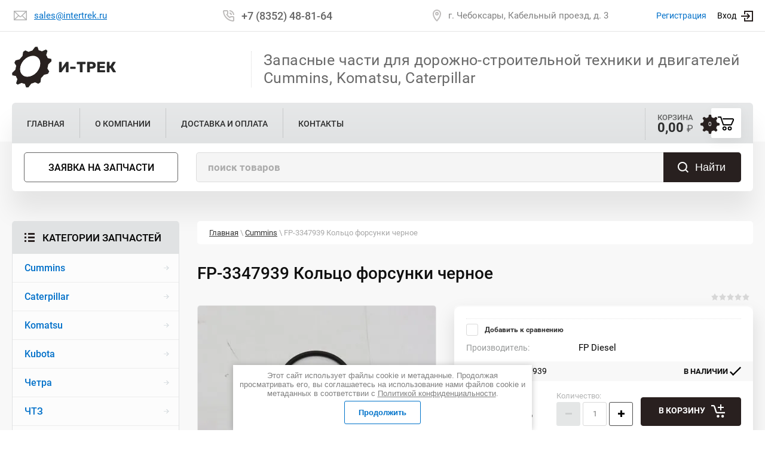

--- FILE ---
content_type: text/html; charset=utf-8
request_url: http://intertrek.su/magazin/product/fp-3347939-koltso-forsunki-chernoye
body_size: 12636
content:

	<!doctype html>
 
<html lang="ru">
	 
	<head>
		 
		<meta charset="utf-8">
		 
		<meta name="robots" content="all"/>
		 <title>FP-3347939 Кольцо форсунки черное</title> 
		<meta name="description" content="FP-3347939 Кольцо форсунки черное в наличии на складе по цене 690 руб. за шт">
		 
		<meta name="keywords" content=", 3347939, Двигатель, , Т-25.01К, Т-25.01КБР, Cummins, QSX15">
		 
		<meta name="SKYPE_TOOLBAR" content="SKYPE_TOOLBAR_PARSER_COMPATIBLE">
		<meta name="viewport" content="width=device-width, height=device-height, initial-scale=1.0, maximum-scale=1.0, user-scalable=no">
		 
		<meta name="msapplication-tap-highlight" content="no"/>
		 
		<meta name="format-detection" content="telephone=no">
		 
		<meta http-equiv="x-rim-auto-match" content="none">
		 
		<!--  -->
		<link rel="stylesheet" href="/g/css/styles_articles_tpl.css">
		 
		<link rel="stylesheet" href="/t/v1467/images/css/styles.css">
		 
		<link rel="stylesheet" href="/t/v1467/images/css/designblock.scss.css">
		 
		<link rel="stylesheet" href="/t/v1467/images/css/s3_styles.scss.css">
		 
		<script src="/g/libs/jquery/1.10.2/jquery.min.js"></script>
		 
		<script src="/g/s3/misc/adaptiveimage/1.0.0/adaptiveimage.js"></script>
		 
            <!-- 46b9544ffa2e5e73c3c971fe2ede35a5 -->
            <script src='/shared/s3/js/lang/ru.js'></script>
            <script src='/shared/s3/js/common.min.js'></script>
        <link rel='stylesheet' type='text/css' href='/shared/s3/css/calendar.css' /><link rel='stylesheet' type='text/css' href='/shared/highslide-4.1.13/highslide.min.css'/>
<script type='text/javascript' src='/shared/highslide-4.1.13/highslide-full.packed.js'></script>
<script type='text/javascript'>
hs.graphicsDir = '/shared/highslide-4.1.13/graphics/';
hs.outlineType = null;
hs.showCredits = false;
hs.lang={cssDirection:'ltr',loadingText:'Загрузка...',loadingTitle:'Кликните чтобы отменить',focusTitle:'Нажмите чтобы перенести вперёд',fullExpandTitle:'Увеличить',fullExpandText:'Полноэкранный',previousText:'Предыдущий',previousTitle:'Назад (стрелка влево)',nextText:'Далее',nextTitle:'Далее (стрелка вправо)',moveTitle:'Передвинуть',moveText:'Передвинуть',closeText:'Закрыть',closeTitle:'Закрыть (Esc)',resizeTitle:'Восстановить размер',playText:'Слайд-шоу',playTitle:'Слайд-шоу (пробел)',pauseText:'Пауза',pauseTitle:'Приостановить слайд-шоу (пробел)',number:'Изображение %1/%2',restoreTitle:'Нажмите чтобы посмотреть картинку, используйте мышь для перетаскивания. Используйте клавиши вперёд и назад'};</script>
<link rel="icon" href="/favicon.png" type="image/png">

<!--s3_require-->
<link rel="stylesheet" href="/g/basestyle/1.0.1/user/user.css" type="text/css"/>
<link rel="stylesheet" href="/g/basestyle/1.0.1/user/user.blue.css" type="text/css"/>
<script type="text/javascript" src="/g/basestyle/1.0.1/user/user.js" async></script>
<!--/s3_require-->
			
		
		
		
			<link rel="stylesheet" type="text/css" href="/g/shop2v2/default/css/theme.less.css">		
			<script type="text/javascript" src="/g/printme.js"></script>
		<script type="text/javascript" src="/g/shop2v2/default/js/tpl.js"></script>
		<script type="text/javascript" src="/g/shop2v2/default/js/baron.min.js"></script>
		
			<script type="text/javascript" src="/g/shop2v2/default/js/shop2.2.js"></script>
		
	<script type="text/javascript">shop2.init({"productRefs": [],"apiHash": {"getPromoProducts":"b8d199de0fc1cb9bba40848d0d5cf978","getSearchMatches":"fd7305f876a35b8ad5d055f499cbd166","getFolderCustomFields":"11667cb03604e3669bd86428d6166dc3","getProductListItem":"3b32ce04fa7d0359387c715344e9f7ec","cartAddItem":"a398c99f0f8da22774fd169db8c10066","cartRemoveItem":"9137cda057e1aa627c6866b76f2a454a","cartUpdate":"59e82f57432f4b022d8da5fa5030b507","cartRemoveCoupon":"c26f87c48cb6abefbe851fbe49c753b4","cartAddCoupon":"04e734373f6f9fa5c2d274ac5fef7d23","deliveryCalc":"d077b0cfa225ce7613f1ca6faf9e816e","printOrder":"b890846769b122038c60df9d2065cf70","cancelOrder":"47542d59109b0d8a8623005e8efca078","cancelOrderNotify":"7d82972353e39e669ce87b5e35d8ac8b","repeatOrder":"746dfb22e37df008fc55e29efa4b3bd4","paymentMethods":"27d0335c59c18c90c0a452cb64ab7861","compare":"ebbd721b705b21977e7ac57369cddab5"},"hash": null,"verId": 2043460,"mode": "product","step": "","uri": "/magazin","IMAGES_DIR": "/d/","my": {"show_sections":false,"lazy_load_subpages":false,"filter_title":"\u0424\u0438\u043b\u044c\u0442\u0440 \u043f\u043e\u0434\u0431\u043e\u0440\u0430","price_fa_rouble":true,"params":"\u0422\u0435\u0445\u043d\u0438\u0447\u0435\u0441\u043a\u0438\u0435 \u0434\u0430\u043d\u043d\u044b\u0435"},"shop2_cart_order_payments": 1,"cf_margin_price_enabled": 0,"maps_yandex_key":"","maps_google_key":""});</script>
<style type="text/css">.product-item-thumb {width: 200px;}.product-item-thumb .product-image, .product-item-simple .product-image {height: 190px;width: 200px;}.product-item-thumb .product-amount .amount-title {width: 104px;}.product-item-thumb .product-price {width: 150px;}.shop2-product .product-side-l {width: 398px;}.shop2-product .product-image {height: 398px;width: 398px;}.shop2-product .product-thumbnails li {width: 122px;height: 122px;}</style>
		<link href="/g/s3/anketa2/1.0.0/css/jquery-ui.css" rel="stylesheet" type="text/css"/>
		 
		<script src="/g/libs/jqueryui/1.10.0/jquery-ui.min.js" type="text/javascript"></script>
		 		<script src="/g/s3/anketa2/1.0.0/js/jquery.ui.datepicker-ru.js"></script>
		 
		<link rel="stylesheet" href="/g/libs/jquery-popover/0.0.3/jquery.popover.css">
		 
		<script src="/g/libs/jquery-popover/0.0.3/jquery.popover.min.js" type="text/javascript"></script>
		 
		<script src="/g/s3/misc/form/1.2.0/s3.form.js" type="text/javascript"></script>
		 
		<link rel="stylesheet" href="/g/libs/photoswipe/4.1.0/photoswipe.css">
		 
		<link rel="stylesheet" href="/g/libs/photoswipe/4.1.0/default-skin/default-skin.css">
		 
		<script type="text/javascript" src="/g/libs/photoswipe/4.1.0/photoswipe.min.js"></script>
		 
		<script type="text/javascript" src="/g/libs/photoswipe/4.1.0/photoswipe-ui-default.min.js"></script>
		 
		<script src="/g/libs/jquery-bxslider/4.1.2/jquery.bxslider.min.js" type="text/javascript"></script>
		  
		<script type="text/javascript" src="/t/v1467/images/js/main.js"></script>
		
			<link rel="stylesheet" href="/g/css/styles_articles_tpl.css">

            <!-- 46b9544ffa2e5e73c3c971fe2ede35a5 -->
            <script src='/shared/s3/js/lang/ru.js'></script>
            <script src='/shared/s3/js/common.min.js'></script>
        <link rel='stylesheet' type='text/css' href='/shared/s3/css/calendar.css' /><link rel='stylesheet' type='text/css' href='/shared/highslide-4.1.13/highslide.min.css'/>
<script type='text/javascript' src='/shared/highslide-4.1.13/highslide-full.packed.js'></script>
<script type='text/javascript'>
hs.graphicsDir = '/shared/highslide-4.1.13/graphics/';
hs.outlineType = null;
hs.showCredits = false;
hs.lang={cssDirection:'ltr',loadingText:'Загрузка...',loadingTitle:'Кликните чтобы отменить',focusTitle:'Нажмите чтобы перенести вперёд',fullExpandTitle:'Увеличить',fullExpandText:'Полноэкранный',previousText:'Предыдущий',previousTitle:'Назад (стрелка влево)',nextText:'Далее',nextTitle:'Далее (стрелка вправо)',moveTitle:'Передвинуть',moveText:'Передвинуть',closeText:'Закрыть',closeTitle:'Закрыть (Esc)',resizeTitle:'Восстановить размер',playText:'Слайд-шоу',playTitle:'Слайд-шоу (пробел)',pauseText:'Пауза',pauseTitle:'Приостановить слайд-шоу (пробел)',number:'Изображение %1/%2',restoreTitle:'Нажмите чтобы посмотреть картинку, используйте мышь для перетаскивания. Используйте клавиши вперёд и назад'};</script>
<link rel="icon" href="/favicon.png" type="image/png">

<!--s3_require-->
<link rel="stylesheet" href="/g/basestyle/1.0.1/user/user.css" type="text/css"/>
<link rel="stylesheet" href="/g/basestyle/1.0.1/user/user.blue.css" type="text/css"/>
<script type="text/javascript" src="/g/basestyle/1.0.1/user/user.js" async></script>
<!--/s3_require-->
		<link rel="stylesheet" href="/g/templates/webmake/shop2/1.0.0/css/shop.scss.css">
		<script src="/g/templates/webmake/shop2/1.0.0/js/owl.carousel.min.js" charset="utf-8"></script>
		<link rel="stylesheet" href="/g/libs/photoswipe/4.1.0/default-skin/default-skin.css">
		<script src="/g/templates/webmake/shop2/1.0.0/js/jquery.formstyler.min.js"></script>
		<script src="/g/templates/webmake/shop2/1.0.0/js/jquery.responsivetabs.min.js"></script>
		<script src="/g/templates/webmake/shop2/1.0.0/js/tap_file.js" charset="utf-8"></script>
		<script src="/g/s3/misc/includeform/0.0.3/s3.includeform.js"></script>
		<script src="/g/templates/shop2/2.63.2/js/nouislider.min.js"></script>
		<script src="/g/libs/jquery-sly/1.6.1/sly.min.js"></script>
		<script src="/g/libs/jquery-slick/1.5.8/slick.min.js"></script>
		<link rel="stylesheet" href="/t/v1467/images/css/shop_styles.less.css">  
		<script src="/t/v1467/images/js/shop_main.js" charset="utf-8"></script> 
		  
		<!--[if lt IE 10]> <script src="/g/libs/ie9-svg-gradient/0.0.1/ie9-svg-gradient.min.js"></script> <script src="/g/libs/jquery-placeholder/2.0.7/jquery.placeholder.min.js"></script> <script src="/g/libs/jquery-textshadow/0.0.1/jquery.textshadow.min.js"></script> <script src="/g/s3/misc/ie/0.0.1/ie.js"></script> <![endif]-->
		<!--[if lt IE 9]> <script src="/g/libs/html5shiv/html5.js"></script> <![endif]-->
		   
		 
		 <link rel="stylesheet" href="/t/v1467/images/css/site.addons.scss.css">
		 
	</head>
	 
	<body>
		 
		<div class="wrapper editorElement layer-type-wrapper" >
			  <div class="side-panel side-panel-210 widget-type-side_panel editorElement layer-type-widget widget-108" data-layers="['widget-132':['tablet-landscape':'inSide','tablet-portrait':'inSide','mobile-landscape':'inSide','mobile-portrait':'inSide'],'widget-107':['tablet-landscape':'inSide','tablet-portrait':'inSide','mobile-landscape':'inSide','mobile-portrait':'inSide'],'widget-103':['tablet-landscape':'inSide','tablet-portrait':'inSide','mobile-landscape':'inSide','mobile-portrait':'inSide'],'widget-138':['tablet-landscape':'inSide','tablet-portrait':'inSide','mobile-landscape':'inSide','mobile-portrait':'inSide'],'widget-105':['tablet-landscape':'inSide','tablet-portrait':'inSide','mobile-landscape':'inSide','mobile-portrait':'inSide'],'widget-106':['tablet-landscape':'onTop','tablet-portrait':'onTop','mobile-landscape':'onTop','mobile-portrait':'onTop'],'cart-wr':['tablet-landscape':'onTop','tablet-portrait':'onTop','mobile-landscape':'onTop','mobile-portrait':'onTop']]" data-phantom="0" data-position="left">
	<div class="side-panel-top">
		<div class="side-panel-button">
			<span class="side-panel-button-icon">
				<span class="side-panel-button-icon-line"></span>
				<span class="side-panel-button-icon-line"></span>
				<span class="side-panel-button-icon-line"></span>
			</span>
		</div>
		<div class="side-panel-top-inner" ></div>
	</div>
	<div class="side-panel-mask"></div>
	<div class="side-panel-content">
		<div class="side-panel-close"></div>		<div class="side-panel-content-inner"></div>
	</div>
</div>   
			<div class="editorElement layer-type-block ui-droppable block-97" >
				<div class="editorElement layer-type-block ui-droppable block-107" >
					<div class="layout column layout_267" >
						  	<div class="email-267 widget-138 email-block contacts-block widget-type-contacts_email editorElement layer-type-widget">
		<div class="inner">
			<label class="cell-icon" for="tg-email-267">
				<div class="icon"></div>
			</label>
			<input id="tg-email-267" class="tgl-but" type="checkbox">
			<div class="block-body-drop">
				<div class="cell-text">
					<div class="title"><div class="align-elem">Email:</div></div>
					<div class="text_body">
						<div class="align-elem"><a href="mailto:sales@intertrek.ru">sales@intertrek.ru</a></div>
					</div>
				</div>
			</div>
		</div>
	</div>
  
					</div>
					<div class="layout column layout_205" >
						  	<div class="phones-205 widget-106 phones-block contacts-block widget-type-contacts_phone editorElement layer-type-widget">
		<div class="inner">
			<label class="cell-icon" for="tg-phones-205">
				<div class="icon"></div>
			</label>
			<input id="tg-phones-205" class="tgl-but" type="checkbox">
			<div class="block-body-drop">
				<div class="cell-text">
					<div class="title"><div class="align-elem">`$site.phones[0].num_title`</div></div>
					<div class="text_body">
						<div class="align-elem">
															<a href="tel:+78352488164">+7 (8352) 48-81-64</a>
													</div>
					</div>
				</div>
			</div>
		</div>
	</div>
  
					</div>
					<div class="layout column layout_204" >
						      <div class="address-204 widget-105 address-block contacts-block widget-type-contacts_address editorElement layer-type-widget">
        <div class="inner">
            <label class="cell-icon" for="tg204">
                <div class="icon"></div>
            </label>
            <input id="tg204" class="tgl-but" type="checkbox">
            <div class="block-body-drop">
                <div class="cell-text">
                    <div class="title"><div class="align-elem">Адрес:</div></div>
                    <div class="text_body">
                        <div class="align-elem">г. Чебоксары, Кабельный проезд, д. 3</div>
                    </div>
                </div>
            </div>
        </div>
    </div>
  
					</div>
					<div class="layout column layout_256" >
						  <div class="authorization-256 widget-132 lined_mode authorization-init widget-type-authorization editorElement layer-type-widget">
		<div class="block-body-drop">
		<div class="block-body">
												<div class="register-links">
						<a href="/registraciya/register" class="register-type2">Регистрация</a>
						<a href="/registraciya/login" class="login-type2">Вход</a>
					</div>
									</div>
	</div>
</div>  
					</div>
				</div>
			</div>
			<div class="editorElement layer-type-block ui-droppable block-93" >
				<div class="editorElement layer-type-block ui-droppable block-96" >
					<div class="layout column layout_197" >
						<div class="site-name-197 widget-101 widget-type-site_name editorElement layer-type-widget">
							 <a href="http://intertrek.su"> 						 						 						<div class="sn-wrap">  
							<div class="sn-logo">
								 
								<img src="/d/logo_0.png" alt="">
								 
							</div>
							   
							<div class="sn-text">
								<div class="align-elem">
									И-Трек
								</div>
							</div>
							  
						</div>
						 </a> 
				</div>
			</div>
			<div class="layout column layout_259" >
				<div class="editorElement layer-type-block ui-droppable block-120" >
					<div class="site-description widget-129 widget-type-site_description editorElement layer-type-widget">
						 
						<div class="align-elem">
							Запасные части для дорожно-строительной техники и двигателей Cummins, Komatsu, Caterpillar
						</div>
						 
					</div>
				</div>
			</div>
		</div>
	</div>
	<div class="editorElement layer-type-block ui-droppable block-121" >
		<div class="editorElement layer-type-block ui-droppable block-102" >
			<div class="editorElement layer-type-block ui-droppable block-124" >
				<div class="layout column layout_201" >
					<div class="widget-103 horizontal menu-201 wm-widget-menu widget-type-menu_horizontal editorElement layer-type-widget" data-screen-button="none" data-responsive-tl="button" data-responsive-tp="button" data-responsive-ml="columned" data-more-text="..." data-child-icons="0">
						 
						<div class="menu-button">
							Меню
						</div>
						 
						<div class="menu-scroll">
							     <ul><li class="menu-item"><a href="/" ><span class="menu-item-text">Главная</span></a></li><li class="delimiter"></li><li class="menu-item"><a href="/o-kompanii" ><span class="menu-item-text">О компании</span></a></li><li class="delimiter"></li><li class="menu-item"><a href="/oplata-i-dostavka" ><span class="menu-item-text">Доставка и оплата</span></a></li><li class="delimiter"></li><li class="menu-item"><a href="/kontakty" ><span class="menu-item-text">Контакты</span></a></li></ul> 
						</div>
						 
					</div>
				</div>
				<div class="layout column layout_192" >
					   
					<div id="shop2-cart-preview" class="cart-wr cart-disabled">
	<span class="right-column CartButton">
			<span class="amount-title">
				0
			</span>
			<span class="decorative-block"></span>
		</span>
	<a href="/magazin/cart" class="cart-in">
				<span class="left-column">
			<span class="title">Корзина</span>
			<span class="price"><div class="cart-total-sum">0,00 <span><em class="fa fa-rouble"></em></span></div></span>
		</span>
		<span class="right-column">
			<span class="amount-title">
				0
			</span>
			<span class="decorative-block"></span>
		</span>
	</a>
	</div>				</div>
			</div>
			<div class="layout columned columns-2 layout_211_id_268" >
				<div class="layout column layout_268" >
					  	<a class="button-268 widget-139 widget-type-button editorElement layer-type-widget" href="#"  data-api-type="popup-form" data-api-url="/-/x-api/v1/public/?method=form/postform&param[form_id]=13938461&param[tpl]=wm.form.popup.tpl&placeholder=title&tit_en=0&sh_err_msg=0&ic_en=0&u_s=/registraciya" data-wr-class="popover-wrap-268"><span>Заявка на запчасти</span></a>
  
				</div>
				<div class="layout column layout_196" >
					  <div class="widget-100 search-196 wm-search widget-type-search editorElement layer-type-widget"
	 data-setting-type="fade"
	 data-setting-animate="0"
	 data-setting-animate_list="0,0,0,0,0"
		>
	<form class="wm-search-inner" method="get" action="/search">
		<input size="1" class="wm-input-default" placeholder="поиск товаров" type="text" name="search" value="">
		<button class="wm-input-default" type="submit">Найти</button>
	<re-captcha data-captcha="recaptcha"
     data-name="captcha"
     data-sitekey="6LfLhZ0UAAAAAEB4sGlu_2uKR2xqUQpOMdxygQnA"
     data-lang="ru"
     data-rsize="invisible"
     data-type="image"
     data-theme="light"></re-captcha></form>
</div>  
				</div>
			</div>
		</div>
		<div class="editorElement layer-type-block ui-droppable block-104" >
			<div class="editorElement layer-type-block ui-droppable block-105" >
				<div class="layout column layout_208" >
					<div class="editorElement layer-type-block ui-droppable block-101" >
						<div class="widget-107 popup menu-209 wm-widget-menu vertical widget-type-menu_vertical editorElement layer-type-widget" data-child-icons="0">
							  							<div class="menu-title">
								Категории запчастей
							</div>
							 
							<div class="menu-button">
								Меню
							</div>
							 
							<div class="menu-scroll">
								    <ul><li class="opened active menu-item"><a href="/magazin/folder/cummins" ><span class="menu-item-text">Cummins</span></a></li><li class="delimiter"></li><li class="menu-item"><a href="/magazin/folder/caterpillar" ><span class="menu-item-text">Caterpillar</span></a></li><li class="delimiter"></li><li class="menu-item"><a href="/magazin/folder/komatsu" ><span class="menu-item-text">Komatsu</span></a></li><li class="delimiter"></li><li class="menu-item"><a href="/magazin/folder/kubota" ><span class="menu-item-text">Kubota</span></a></li><li class="delimiter"></li><li class="menu-item"><a href="/magazin/folder/chetra" ><span class="menu-item-text">Четра</span></a></li><li class="delimiter"></li><li class="menu-item"><a href="/magazin/folder/chtz" ><span class="menu-item-text">ЧТЗ</span></a></li><li class="delimiter"></li><li class="menu-item"><a href="/magazin/folder/tveks" ><span class="menu-item-text">ТВЭКС</span></a></li><li class="delimiter"></li><li class="menu-item"><a href="/magazin/folder/shantui" ><span class="menu-item-text">Shantui</span></a></li><li class="delimiter"></li><li class="menu-item"><a href="/magazin/folder/hyundai" ><span class="menu-item-text">Hyundai</span></a></li><li class="delimiter"></li><li class="menu-item"><a href="/magazin/folder/hitachi" ><span class="menu-item-text">Hitachi</span></a></li><li class="delimiter"></li><li class="menu-item"><a href="/magazin/folder/kobelco" ><span class="menu-item-text">Kobelco</span></a></li><li class="delimiter"></li><li class="menu-item"><a href="/magazin/folder/cnh" ><span class="menu-item-text">CNH</span></a></li><li class="delimiter"></li><li class="menu-item"><a href="/magazin/folder/liugong" ><span class="menu-item-text">LiuGong</span></a></li><li class="delimiter"></li><li class="menu-item"><a href="/magazin/folder/kato" ><span class="menu-item-text">Kato</span></a></li><li class="delimiter"></li><li class="menu-item"><a href="/magazin/folder/doosan" ><span class="menu-item-text">Doosan</span></a></li><li class="delimiter"></li><li class="menu-item"><a href="/magazin/folder/perkins" ><span class="menu-item-text">Perkins</span></a></li><li class="delimiter"></li><li class="menu-item"><a href="/magazin/folder/atlas-copco" ><span class="menu-item-text">Atlas Copco</span></a></li><li class="delimiter"></li><li class="menu-item"><a href="/magazin/folder/volvo" ><span class="menu-item-text">Volvo</span></a></li><li class="delimiter"></li><li class="menu-item"><a href="/magazin/folder/ford" ><span class="menu-item-text">Ford</span></a></li><li class="delimiter"></li><li class="menu-item"><a href="/magazin/folder/bmw" ><span class="menu-item-text">BMW</span></a></li><li class="delimiter"></li><li class="menu-item"><a href="/magazin/folder/fiat" ><span class="menu-item-text">Fiat</span></a></li><li class="delimiter"></li><li class="menu-item"><a href="/magazin/folder/summins" ><span class="menu-item-text">Сummins</span></a></li><li class="delimiter"></li><li class="menu-item"><a href="/magazin/folder/daf" ><span class="menu-item-text">DAF</span></a></li><li class="delimiter"></li><li class="menu-item"><a href="/magazin/folder/weichai" ><span class="menu-item-text">Weichai</span></a></li><li class="delimiter"></li><li class="menu-item"><a href="/magazin/folder/belaz" ><span class="menu-item-text">Белаз</span></a></li></ul> 
							</div>
							 
						</div>
					</div>
				</div>
				<div class="layout column layout_217" >
					<div class="editorElement layer-type-block ui-droppable block-106" >
						 
<div class="widget-140 path widget-type-path editorElement layer-type-widget" data-url="/"><a href="/">Главная</a> \ <a href="/magazin/folder/cummins">Cummins</a> \ FP-3347939 Кольцо форсунки черное</div> 
						<h1 class="h1 widget-141 widget-type-h1 editorElement layer-type-widget">
							FP-3347939 Кольцо форсунки черное
						</h1>
						<article class="content-271 content widget-142 widget-type-content editorElement layer-type-widget">	
	<div class="shop2-cookies-disabled shop2-warning hide"></div>
	
	
	
		
							
			
							
			
							
			
		
					<div class="shop2-product-mode-wr">
	<form 
		method="post" 
		action="/magazin?mode=cart&amp;action=add" 
		accept-charset="utf-8"
		class="product-shop2 clear-self">

		<input type="hidden" name="kind_id" value="991135261"/>
		<input type="hidden" name="product_id" value="790365461"/>
		<input type="hidden" name="meta" value='null'/>
		<div class="product-l-side-wr">
			<div class="product-l-side">
				<div class="product-image-slick slick-slider" >
										<div>
					<a href="/d/3347939_1.jpg" onclick="return hs.expand(this, {slideshowGroup: 'gr1'})">
					<img src="/thumb/2/81kX328nSto3ITZjBfVR5Q/398r398/d/3347939_1.jpg" alt="FP-3347939 Кольцо форсунки черное" title="FP-3347939 Кольцо форсунки черное" /></a>
					</div>
															<div>
						<a href="/d/3347939.jpg" onclick="return hs.expand(this, {slideshowGroup: 'gr1'})">
						<img src="/thumb/2/OJzDu2ExvEmfPhRaQSg9xA/398r398/d/3347939.jpg" alt="" />
						</a>
					</div>
									</div>
								<div class="slick-slider-product slick-slider">
										<div>
					<img src="/thumb/2/sCFycxMwJ3LiqUhyM3Sfog/86r86/d/3347939_1.jpg" alt="" />
					</div>
															<div>
						<img src="/thumb/2/KjrItWKIDCW1N0oBuX6Lsg/86r86/d/3347939.jpg" alt="" />
					</div>
									</div>
				
				
			</div>
		</div>
		<div class="product-right">
			<div class="product-r-side">
				
	
	<div class="tpl-rating-block"><div class="tpl-stars"><div class="tpl-rating" style="width: 0%;"></div></div>(0 голосов)</div>

					<div class="cart-top">
					<div class="product-label">
																	</div>
					<div class="cart-top-in">
												<div class="details-product">
							<table class="shop2-product-options"><tr class="even"><th>Производитель:</th><td><a href="/magazin/vendor/fp-diesel">FP Diesel</a></td></tr>
			<div class="product-compare">
			<label>
				<input type="checkbox" value="991135261"/>
				Добавить к сравнению
			</label>
		</div>
		
</table>							<div class="shop2-clear-container"></div>
						</div>
					</div>
				</div>
				<div class="cart-middle">
					
	
					
	
	
					<div class="shop2-product-article"><span>Артикул:</span> FP-3347939</div>
	
						<div class="product-avalible">В наличии</div>
				</div>
				<div class="cart-bottom">
											
						<div class="add-form">
							<div class="price-product">
								<div class="price-title">Цена:</div>
									
										<div class="price-current ">
		<strong>690,00</strong> <em class="fa fa-rouble"></em>			</div>
							</div>
							<div class="am-wrap">
								<div class="am-title">Количество:</div>
								
	<div class="product-amount">
					<div class="shop2-product-amount">
				<button type="button" class="amount-minus">
										<svg xmlns="http://www.w3.org/2000/svg" xmlns:xlink="http://www.w3.org/1999/xlink" width="11" heigth="3" viewBox="0 0 11 3"><path d="M0 0h11v3H0z" /></svg>
				</button>
				<input type="text" name="amount" maxlength="4" value="1" />
				<button type="button" class="amount-plus">
										<svg xmlns="http://www.w3.org/2000/svg" xmlns:xlink="http://www.w3.org/1999/xlink" width="11" height="11" viewBox="0 0 11 11"><path d="M0 4h4V0h3v4h4v3H7v4H4V7H0z" /></svg>
				</button>
			</div>
			</div>

							</div>
						</div>
						<div class="product-btn">
							
			<button class="shop-product-btn type-3 buy" type="submit">
			<span>В корзину
				<div class="btn-shop-icon-wr">
									<svg xmlns="http://www.w3.org/2000/svg" width="23" height="22"><path d="M9.88 15.011a2.722 2.722 0 0 1-2.67-2.072L4.24 3.817a.961.961 0 0 0-.54-.608H0V1.004h3.71a3.057 3.057 0 0 1 2.78 2.341l2.97 9.123a.427.427 0 0 0 .42.338H23v2.2H9.88zM17 10h-2V6h-4V4h4V0h2v4h4v2h-4v4zm-5.5 7.5a2.254 2.254 0 1 1-2.3 2.254 2.279 2.279 0 0 1 2.3-2.254zm7.67 0a2.254 2.254 0 1 1-2.3 2.254 2.285 2.285 0 0 1 2.3-2.254z" fill="#fff" fill-rule="evenodd"/></svg>
				</div>
			</span>
		</button>
	

<input type="hidden" value="FP-3347939 Кольцо форсунки черное" name="product_name" />
<input type="hidden" value="http://intertrek.su/magazin/product/fp-3347939-koltso-forsunki-chernoye" name="product_link" />							
													</div>
									</div>
			</div>
							<div class="yashare">
					<script type="text/javascript" src="http://yandex.st/share/share.js" charset="utf-8"></script>
					
					<style type="text/css">
						
					</style>
					
					<div class="yashare-auto-init" data-yashareL10n="ru" data-yashareType="small" data-yashareQuickServices="vkontakte,facebook,twitter,odnoklassniki,moimir,gplus"data-yashareTheme="counter"></div>
				</div>
					</div>
	<re-captcha data-captcha="recaptcha"
     data-name="captcha"
     data-sitekey="6LfLhZ0UAAAAAEB4sGlu_2uKR2xqUQpOMdxygQnA"
     data-lang="ru"
     data-rsize="invisible"
     data-type="image"
     data-theme="light"></re-captcha></form><!-- Product -->
		



	<div id="product_tabs" class="shop-product-data">
					<ul class="shop-product-tabs">
				<li class="active-tab"><a href="#shop2-tabs-2"><span>Описание</span></a></li><li ><a href="#shop2-tabs-01"><span>Отзывы</span></a><li ><a href="#shop2-tabs-999"><span>Теги</span></a></li></li>
			</ul>

						<div class="shop-product-desc">
				
				
								<div class="desc-area active-area" id="shop2-tabs-2">
					FP-3347939 Кольцо форсунки черное FP Diesel  3347939 Двигатель  Т-25.01К, Т-25.01КБР Cummins QSX15
					<div class="shop2-clear-container"></div>
				</div>
								
								
									<div class="desc-area " id="shop2-tabs-999">
						<div class="tags-wrapper">
															<a href="/magazin/tag/3347939">3347939</a>, 															<a href="/magazin/tag/%D0%A2-25.01%D0%9A">Т-25.01К</a>, 															<a href="/magazin/tag/%D0%A2-25.01%D0%9A%D0%91%D0%A0">Т-25.01КБР</a>, 															<a href="/magazin/tag/QSX15">QSX15</a>, 															<a href="/magazin/tag/Cummins">Cummins</a>, 															<a href="/magazin/tag/%D0%94%D0%B2%D0%B8%D0%B3%D0%B0%D1%82%D0%B5%D0%BB%D1%8C">Двигатель</a>													</div>
					</div>
								
				
				
								<div class="desc-area " id="shop2-tabs-01">
                    	
	
	
			    
		
			<div class="tpl-block-header">Оставьте отзыв</div>

			<div class="tpl-info">
				Заполните обязательные поля <span class="tpl-required">*</span>.
			</div>

			<form action="" method="post" class="tpl-form">
															<input type="hidden" name="comment_id" value="" />
														 

						<div class="tpl-field">
							<label class="tpl-title" for="d[1]">
								Имя:
																	<span class="tpl-required">*</span>
																							</label>
							
							<div class="tpl-value">
																	<input type="text" size="40" name="author_name" maxlength="" value ="" />
															</div>

							
						</div>
														 

						<div class="tpl-field">
							<label class="tpl-title" for="d[1]">
								E-mail:
																	<span class="tpl-required">*</span>
																							</label>
							
							<div class="tpl-value">
																	<input type="text" size="40" name="author" maxlength="" value ="" />
															</div>

							
						</div>
														 

						<div class="tpl-field">
							<label class="tpl-title" for="d[1]">
								Комментарий:
																	<span class="tpl-required">*</span>
																							</label>
							
							<div class="tpl-value">
																	<textarea cols="55" rows="10" name="text"></textarea>
															</div>

							
						</div>
														 

						<div class="tpl-field">
							<label class="tpl-title" for="d[1]">
								Оценка:
																	<span class="tpl-required">*</span>
																							</label>
							
							<div class="tpl-value">
																	
																			<div class="tpl-stars">
											<span></span>
											<span></span>
											<span></span>
											<span></span>
											<span></span>
											<input name="rating" type="hidden" value="0" />
										</div>
									
															</div>

							
						</div>
																			    <label>
					        <input type="checkbox" name="personal_data" value="1"  />
					            <span>Я выражаю <a href="/registraciya/agreement">согласие на передачу и обработку персональных данных</a> 
                        в соответствии с <a href="/politika-konfidencialnosti">Политикой конфиденциальности</a> 
                </span>
					    </label>
					
					    					    					    <br />
					    <br />
									
				<div class="tpl-field">
					<input type="submit" class="tpl-button tpl-button-big" value="Отправить" />
				</div>

			<re-captcha data-captcha="recaptcha"
     data-name="captcha"
     data-sitekey="6LfLhZ0UAAAAAEB4sGlu_2uKR2xqUQpOMdxygQnA"
     data-lang="ru"
     data-rsize="invisible"
     data-type="image"
     data-theme="light"></re-captcha></form>
		
	                    <div class="shop2-clear-container"></div>
                </div>
                			</div><!-- Product Desc -->
		
				<div class="shop2-clear-container"></div>
	</div>
</div>

	


<p><a href="javascript:shop2.back()" class="shop2-btn shop2-btn-back">Назад</a></p>
	


	
	</article>
						  					</div>
				</div>
			</div>
		</div>
	</div>
	<div class="editorElement layer-type-block ui-droppable block-111" >
		<div class="editorElement layer-type-block ui-droppable block-126" >
			<div class="editorElement layer-type-block ui-droppable block-125" >
				<div class="layout column layout_238" >
					<div class="site-copyright widget-120 widget-type-site_copyright editorElement layer-type-widget">
						 
						<div class="align-elem">
							    &copy; 2018 - 2026							
							И-Трек 
							<br><a class="privacy_policy" href="/politika-konfidencialnosti">Политика конфиденциальности</a>
						</div>
						 
					</div>
				</div>
				<div class="layout column layout_272" >
					  
		
	<div class="editable_block-272 widget-143 editorElement layer-type-widget">
				<div class="body">
																																																					<div class="text"><div class="align-elem"><p>Наименования торговых марок приведены в качестве справочной информации и принадлежат их владельцам</p></div></div>
																																												
		</div>
	</div>

  
				</div>
			</div>
		</div>
		<div class="editorElement layer-type-block ui-droppable block-116" >
			<div class="layout column layout_277" >
				<div class="editorElement layer-type-block ui-droppable block-127" >
					           
    
    
	<div class="form-276 widget-144 columned_mode widget-type-form_adaptive editorElement layer-type-widget">
        <div class="form__header"><div class="align-elem">Хотите получать актуальные предложения?</div></div>        		<div class="form__body" data-api-type="form" data-api-url="/-/x-api/v1/public/?method=form/postform&param[form_id]=22297061">
            				<form method="post">
					<input type="hidden" name="_form_item" value="276">
					<input type="hidden" name="form_id" value="22297061">
					<input type="hidden" name="tpl" value="db:bottom.tpl">
                    						<div class="form-table">
							<div class="form-tbody">
                                									<div class="form-item-group group-text">
                                        <div class="form-item form-text email"><div class="form-item__body"><input class="wm-input-default"  placeholder="* E-mail: "  type="text" size="1" maxlength="100" value="" name="d[0]" id="d[0]" required /></div></div>
									</div>
                                                                							</div>
                            								<div class="form-tfoot">
									<div class="form-item-group group-button">
                                                                                                                            <div class="form-submit"><div class="form-item__body"><button class="wm-input-default" type="submit"><span class="align-elem">Подписаться</span></button></div></div>
                                        									</div>
								</div>
                            						</div>
                                                    <div class="form-item form-checkbox field_51864307"><div class="form-item__body"><input type="checkbox" id="d[1]" name="d[1]"><label for="d[1]" class="form-item__title">Я выражаю&nbsp;<a href="/registraciya/agreement" onclick="window.open(this.href, '', 'resizable=no,status=no,location=no,toolbar=no,menubar=no,fullscreen=no,scrollbars=no,dependent=no,width=500,left=500,height=700,top=700'); return false;">согласие на передачу и обработку персональных данных</a>&nbsp;в соответствии с&nbsp;<a href="/politika-konfidencialnosti" onclick="window.open(this.href, '', 'resizable=no,status=no,location=no,toolbar=no,menubar=no,fullscreen=no,scrollbars=no,dependent=no,width=500,left=500,height=700,top=700'); return false;">Политикой конфиденциальности</a>: <span class="form-item__required">*</span></label></div></div>
                                                                    				<re-captcha data-captcha="recaptcha"
     data-name="captcha"
     data-sitekey="6LfLhZ0UAAAAAEB4sGlu_2uKR2xqUQpOMdxygQnA"
     data-lang="ru"
     data-rsize="invisible"
     data-type="image"
     data-theme="light"></re-captcha></form>
            		</div>
	</div>
       
					<div class="widget-121 widgetsocial-240 widget-type-social_links editorElement layer-type-widget">
						 <div class="soc-content">  </div>
	</div>
</div>
</div>
<div class="layout column layout_278" >
	<div class="editorElement layer-type-block ui-droppable block-128" ></div>
</div>
<div class="layout column layout_241" >
	<div class="editorElement layer-type-block ui-droppable block-118" >
		  	<div class="phones-244 widget-124 phones-block contacts-block widget-type-contacts_phone editorElement layer-type-widget">
		<div class="inner">
			<label class="cell-icon" for="tg-phones-244">
				<div class="icon"></div>
			</label>
			<input id="tg-phones-244" class="tgl-but" type="checkbox">
			<div class="block-body-drop">
				<div class="cell-text">
					<div class="title"><div class="align-elem">ТЕЛЕФОН:</div></div>
					<div class="text_body">
						<div class="align-elem">
															<div><a href="tel:+78352488164">+7 (8352) 48-81-64</a></div><div><a href="tel:+78352218022">+7 (8352) 21-80-22</a></div>													</div>
					</div>
				</div>
			</div>
		</div>
	</div>
        <div class="address-243 widget-123 address-block contacts-block widget-type-contacts_address editorElement layer-type-widget">
        <div class="inner">
            <label class="cell-icon" for="tg243">
                <div class="icon"></div>
            </label>
            <input id="tg243" class="tgl-but" type="checkbox">
            <div class="block-body-drop">
                <div class="cell-text">
                    <div class="title"><div class="align-elem">Адрес:</div></div>
                    <div class="text_body">
                        <div class="align-elem">г. Чебоксары, Кабельный проезд, д. 3</div>
                    </div>
                </div>
            </div>
        </div>
    </div>
    	<div class="email-242 widget-122 email-block contacts-block widget-type-contacts_email editorElement layer-type-widget">
		<div class="inner">
			<label class="cell-icon" for="tg-email-242">
				<div class="icon"></div>
			</label>
			<input id="tg-email-242" class="tgl-but" type="checkbox">
			<div class="block-body-drop">
				<div class="cell-text">
					<div class="title"><div class="align-elem">Email:</div></div>
					<div class="text_body">
						<div class="align-elem"><a href="mailto:sales@intertrek.ru">sales@intertrek.ru</a></div>
					</div>
				</div>
			</div>
		</div>
	</div>
  
	</div>
</div>
</div>
<div class="editorElement layer-type-block ui-droppable block-114" >
	<div class="editorElement layer-type-block ui-droppable block-115" >
		<div class="layout column layout_234" >
			<div class="site-counters widget-118 widget-type-site_counters editorElement layer-type-widget">
				 <!-- Global site tag (gtag.js) - Google Analytics -->
<script async src="https://www.googletagmanager.com/gtag/js?id=UA-124263702-1"></script>
<script>
  window.dataLayer = window.dataLayer || [];
  function gtag(){dataLayer.push(arguments);}
  gtag('js', new Date());

  gtag('config', 'UA-124263702-1');
</script>

<!-- Yandex.Metrika counter -->
<script type="text/javascript">
    (function(m,e,t,r,i,k,a){
        m[i]=m[i]||function(){(m[i].a=m[i].a||[]).push(arguments)};
        m[i].l=1*new Date();
        for (var j = 0; j < document.scripts.length; j++) {if (document.scripts[j].src === r) { return; }}
        k=e.createElement(t),a=e.getElementsByTagName(t)[0],k.async=1,k.src=r,a.parentNode.insertBefore(k,a)
    })(window, document,'script','https://mc.yandex.ru/metrika/tag.js?id=103656569', 'ym');

    ym(103656569, 'init', {ssr:true, webvisor:true, clickmap:true, ecommerce:"dataLayer", accurateTrackBounce:true, trackLinks:true});
</script>
<noscript><div><img src="https://mc.yandex.ru/watch/103656569" style="position:absolute; left:-9999px;" alt="" /></div></noscript>
<!-- /Yandex.Metrika counter -->


<!--LiveInternet counter--><script type="text/javascript">
document.write("<a href='//www.liveinternet.ru/click' "+
"target=_blank><img src='//counter.yadro.ru/hit?t52.3;r"+
escape(document.referrer)+((typeof(screen)=="undefined")?"":
";s"+screen.width+"*"+screen.height+"*"+(screen.colorDepth?
screen.colorDepth:screen.pixelDepth))+";u"+escape(document.URL)+
";h"+escape(document.title.substring(0,150))+";"+Math.random()+
"' alt='' title='LiveInternet: показано число просмотров и"+
" посетителей за 24 часа' "+
"border='0' width='88' height='31'><\/a>")
</script><!--/LiveInternet-->
<!--__INFO2026-01-31 00:48:50INFO__-->
 
			</div>
		</div>
		<div class="layout column layout_235" >
			  <div class="mega-copyright widget-119  widget-type-mega_copyright editorElement layer-type-widget"><span style='font-size:14px;' class='copyright'><!--noindex--><span style="text-decoration:underline; cursor: pointer;" onclick="javascript:window.open('https://megagr'+'oup.ru/?utm_referrer='+location.hostname)" class="copyright">Создать сайт</span> в Мегагрупп.ру<!--/noindex-->
</span></div>  
		</div>
	</div>
</div>
</div>
</div>
<link rel="stylesheet" href="/t/v1467/images/css/ors_privacy.scss.css">
<script src="/t/v1467/images/js/ors_privacy.js"></script>

<div class="cookies-warning cookies-block-js">
	<div class="cookies-warning__body">
		Этот сайт использует файлы cookie и метаданные. 
Продолжая просматривать его, вы соглашаетесь на использование нами файлов cookie и метаданных в соответствии 
с <a target="_blank" href="/politika-konfidencialnosti">Политикой конфиденциальности</a>. <br>
		<div class="cookies-warning__close gr-button-5 cookies-close-js">
			Продолжить
		</div>
	</div>
</div>
<!-- assets.bottom -->
<!-- </noscript></script></style> -->
<script src="/my/s3/js/site.min.js?1769681696" ></script>
<script src="https://cp.onicon.ru/loader/5b580de4b887ee3d6a8b4573.js" data-auto async></script>
<script >/*<![CDATA[*/
var megacounter_key="49e338cd9f453c82926d1f60383ffabb";
(function(d){
    var s = d.createElement("script");
    s.src = "//counter.megagroup.ru/loader.js?"+new Date().getTime();
    s.async = true;
    d.getElementsByTagName("head")[0].appendChild(s);
})(document);
/*]]>*/</script>
<script >/*<![CDATA[*/
$ite.start({"sid":2030226,"vid":2043460,"aid":2407772,"stid":4,"cp":21,"active":true,"domain":"intertrek.su","lang":"ru","trusted":false,"debug":false,"captcha":3});
/*]]>*/</script>
<!-- /assets.bottom -->
</body>
 
</html>

--- FILE ---
content_type: text/css
request_url: http://intertrek.su/t/v1467/images/css/shop_styles.less.css
body_size: 10484
content:
.fullStyleAmount {
  display:flex;
  flex-direction:row;
  justify-content:center;
  align-items:center;
  flex-wrap:wrap;
}
.fullStyleAmount button {
  margin:0;
  background:none;
  border:1px solid #4c4c4c;
  height:32px;
  width:32px;
  display:inline-flex;
  flex-direction:row;
  justify-content:center;
  align-items:center;
  flex-wrap:wrap;
}
.fullStyleAmount button svg {
  height:auto;
  width:auto;
  max-width:11px;
  max-height:11px;
  transform:translateZ(0);
}
.fullStyleAmount button.disabled, .fullStyleAmount button[disabled] {
  background:#e4e6e6;
  border-color:#e4e6e6;
}
.fullStyleAmount button.disabled svg path, .fullStyleAmount button[disabled] svg path { fill:#cdcfcf; }
.fullStyleAmount input[type="text"] {
  color:#777777;
  font:400 13px/1 'Roboto', sans-serif;
  border:1px solid #d9d9d9;
  width:38px;
  margin:0 4px;
}
.jq-checkbox.tgl-but { display:none !important; }
.jq-checkbox.checked ~ .block-body-drop { display:block; }
.fa-rouble {
  font-style:normal;
  position:relative;
  font-family:'Roboto', sans-serif;
  font-weight:500;
}
.fa-rouble:before { content:'\20BD'; }
#shop2-color-ext-popup, #shop2-color-ext-select, #shop2-msg, .shop2-color-ext-tooltip, .shop2-product-discount-desc {
  border-color:#000;
  z-index:999;
}
.for-mobile-view { overflow:inherit; }
@font-face {
  font-family:'Roboto';
  src:url('../font/Roboto/roboto-500.eot');
  src:url('../font/Roboto/roboto-500.eot?iefix') format('eot'), url('../font/Roboto/roboto-500.woff') format('woff'), url('../font/Roboto/roboto-500.ttf') format('truetype'), url('../font/Roboto/roboto-500.svg#webfont') format('svg');
  font-weight:500;
  font-style:normal;
}
@font-face {
  font-family:'Roboto';
  src:url('../font/Roboto/roboto-400.eot');
  src:url('../font/Roboto/roboto-400.eot?iefix') format('eot'), url('../font/Roboto/roboto-400.woff') format('woff'), url('../font/Roboto/roboto-400.ttf') format('truetype'), url('../font/Roboto/roboto-400.svg#webfont') format('svg');
  font-weight:400;
  font-style:normal;
}
@font-face {
  font-family:'Roboto';
  src:url('../font/Roboto/roboto-300.eot');
  src:url('../font/Roboto/roboto-300.eot?iefix') format('eot'), url('../font/Roboto/roboto-300.woff') format('woff'), url('../font/Roboto/roboto-300.ttf') format('truetype'), url('../font/Roboto/roboto-300.svg#webfont') format('svg');
  font-weight:300;
  font-style:normal;
}
.jq-selectbox .jq-selectbox__select {
  border-color:#d9d9d9;
  color:#777777;
  font:400 14px/1 'Roboto', sans-serif;
  background:#f5f5f5;
  display:flex;
  flex-direction:row;
  justify-content:flex-start;
  align-items:center;
  flex-wrap:wrap;
  height:34px;
}
.jq-selectbox:hover .jq-selectbox__select { border-color:#d9d9d9; }
.jq-selectbox .jq-selectbox__trigger {
  width:12px;
  height:6px;
  margin-top:-3px;
}
.jq-selectbox .jq-selectbox__trigger .jq-selectbox__trigger-arrow { background-image:url(../mgi/jq-arrow.svg); }
.jq-selectbox .jq-selectbox__dropdown { border-color:#d9d9d9; }
.jq-selectbox .jq-selectbox__dropdown li {
  color:#9a9d9e;
  font-family:'Roboto', sans-serif;
}
.jq-selectbox .jq-selectbox__dropdown li.sel { color:#000; }
.jq-selectbox .jq-selectbox__dropdown li:hover { color:#000; }
.tpl-rating { background-image:url(../mgi/stars.svg); }
.shop2-panel-sorting {
  height:auto;
  padding:0;
  -webkit-border-radius:0;
  -moz-border-radius:0;
  border-radius:0;
  -webkit-box-shadow:none;
  -moz-box-shadow:none;
  box-shadow:none;
  background:none;
  -webkit-flex:1 0 auto;
  -moz-flex:1 0 auto;
  flex:1 0 auto;
  display:flex;
  flex-direction:row;
  justify-content:space-between;
  align-items:center;
  flex-wrap:wrap;
}
.shop2-panel-sorting:after { display:none; }
.shop2-panel-sorting .view-shop { display:none; }
.shop2-panel-sorting .sorting-wrap { margin:0; }
.shop2-panel-sorting .sorting-wrap.opened .sort-title { border-color:#29201f; }
.shop2-panel-sorting .sorting-wrap.opened .sort-title:before {
  background-image:url(../mgi/jq-arrow.svg);
  transform:rotate(180deg);
}
.shop2-panel-sorting .sorting-wrap .sort-title {
  color:#777777;
  font:400 13px/1 'Roboto', sans-serif;
  background:#f5f5f5;
  border-color:#d3d3d3;
  display:flex;
  flex-direction:row;
  justify-content:flex-start;
  align-items:center;
  flex-wrap:wrap;
  height:38px;
  -webkit-border-radius:4px;
  -moz-border-radius:4px;
  border-radius:4px;
}
.shop2-panel-sorting .sorting-wrap .sort-title a.clone, .shop2-panel-sorting .sorting-wrap .sort-title span {
  color:#000;
  font:400 13px/1 'Roboto', sans-serif;
  border:none;
  display:flex;
  flex-direction:row;
  justify-content:flex-start;
  align-items:center;
  flex-wrap:wrap;
}
.shop2-panel-sorting .sorting-wrap .sort-title a.clone.sort-param-asc span, .shop2-panel-sorting .sorting-wrap .sort-title span.sort-param-asc span { background-image:url(../mgi/asc.svg); }
.shop2-panel-sorting .sorting-wrap .sort-title a.clone.sort-param-desc span, .shop2-panel-sorting .sorting-wrap .sort-title span.sort-param-desc span { background-image:url(../mgi/desc.svg); }
.shop2-panel-sorting .sorting-wrap .sort-title:before {
  transition:all .2s ease-in;
  background-image:url(../mgi/jq-arrow.svg);
  height:5px;
  margin-top:-2.5px;
}
.shop2-panel-sorting .sorting-wrap .sorting-block {
  border-color:#29201f;
  position:absolute;
  top:100%;
  left:0;
  right:0;
}
.shop2-panel-sorting .sorting-wrap .sorting-block a {
  border:none;
  font-family:'Roboto', sans-serif;
  transition:all .2s ease-in;
}
.shop2-panel-sorting .sorting-wrap .sorting-block a:hover, .shop2-panel-sorting .sorting-wrap .sorting-block a:active { color:#29201f; }
.shop2-panel-sorting .sorting-wrap .sorting-block a:hover.sort-param-asc span, .shop2-panel-sorting .sorting-wrap .sorting-block a:active.sort-param-asc span { background-image:url(../mgi/asc.svg); }
.shop2-panel-sorting .sorting-wrap .sorting-block a:hover.sort-param-desc span, .shop2-panel-sorting .sorting-wrap .sorting-block a:active.sort-param-desc span { background-image:url(../mgi/desc.svg); }
.shop2-panel-sorting .sorting-wrap .sorting-block a.active { color:#000; }
.shop2-panel-sorting .sorting-wrap .sorting-block a.active.sort-param-asc span { background-image:url(../mgi/asc.svg); }
.shop2-panel-sorting .sorting-wrap .sorting-block a.active.sort-param-desc span { background-image:url(../mgi/desc.svg); }
.shop2-panel-sorting .shop-filter {
  position:relative;
  padding:0;
  width:auto;
}
.shop2-panel-sorting .shop-filter.opened .shop2-filter-btn:before { transform:rotate(0deg); }
.shop2-panel-sorting .shop-filter .shop2-filter-btn {
  background:#fff;
  font:400 16px/1 'Roboto', sans-serif;
  color:#000;
  border:1px solid #636363;
  text-transform:none;
  padding-right:21px;
  padding-left:48px;
  -webkit-box-shadow:0 5px 8px rgba(0,0,0,0.05);
  -moz-box-shadow:0 5px 8px rgba(0,0,0,0.05);
  box-shadow:0 5px 8px rgba(0,0,0,0.05);
  -webkit-border-radius:5px;
  -moz-border-radius:5px;
  border-radius:5px;
}
.shop2-panel-sorting .shop-filter .shop2-filter-btn:before {
  top:50%;
  right:auto;
  left:15px;
  width:18px;
  height:19px;
  margin-top:-9.5px;
  background:url(../mgi/filter-arrow.svg) 50% 50% no-repeat;
}
@media only screen and (max-width: 560px) {
  .shop2-panel-sorting .shop-filter .shop2-filter-btn:after {
    top:50%;
    right:auto;
    left:15px;
    width:18px;
    height:19px;
    margin-top:-9.5px;
    background:url(../mgi/filter-arrow.svg) 50% 50% no-repeat;
    content:'';
    position:absolute;
  }
}
.shop2-panel-sorting .shop-filter .shop2-filter-block {
  position:absolute;
  top:120%;
  left:0;
  width:296px;
  background:#fff;
  -webkit-box-shadow:0 10px 25px rgba(0,0,0,0.25);
  -moz-box-shadow:0 10px 25px rgba(0,0,0,0.25);
  box-shadow:0 10px 25px rgba(0,0,0,0.25);
  -webkit-border-radius:4px;
  -moz-border-radius:4px;
  border-radius:4px;
}
.shop2-panel-sorting .shop-filter .shop2-filter-block .param-wrap {
  padding:20px;
  border-bottom:1px solid #f2f2f2;
}
.shop2-panel-sorting .shop-filter .shop2-filter-block .param-wrap .param-title {
  font:500 15px/1 'Roboto', sans-serif;
  color:#000;
  margin-bottom:7px;
}
.shop2-panel-sorting .shop-filter .shop2-filter-block .param-wrap a.param-val {
  color:#0072ca;
  font:400 15px/1 'Roboto', sans-serif;
  border:1px solid #e5e5e5;
  -webkit-border-radius:3px;
  -moz-border-radius:3px;
  border-radius:3px;
  padding:6px;
  transition:all .2s ease-in;
  margin-bottom:5px;
  margin-right:5px;
}
.shop2-panel-sorting .shop-filter .shop2-filter-block .param-wrap a.param-val.active-val {
  background:#e5e5e5;
  color:#000;
}
.shop2-panel-sorting .shop-filter .shop2-filter-block .param-wrap .jq-selectbox__select { height:42px; }
.shop2-panel-sorting .shop-filter .shop2-filter-block .param-wrap.range_slider_wrapper .price_range { position:relative; }
.shop2-panel-sorting .shop-filter .shop2-filter-block .param-wrap.range_slider_wrapper .price_range:before {
  content:'';
  position:absolute;
  left:47%;
  right:47%;
  background:#dfdfdf;
  height:1px;
  margin-top:-0.5px;
  top:50%;
}
.shop2-panel-sorting .shop-filter .shop2-filter-block .param-wrap.range_slider_wrapper .price_range input {
  width:45%;
  background:#f5f5f5;
  text-align:center;
  color:#000000;
  font:500 17px/1 'Roboto', sans-serif;
  border:1px solid #c5c5c5;
  outline:none;
  height:38px;
}
.shop2-panel-sorting .shop-filter .shop2-filter-block .param-wrap .noUi-horizontal { height:4px; }
.shop2-panel-sorting .shop-filter .shop2-filter-block .param-wrap .noUi-horizontal .noUi-base, .shop2-panel-sorting .shop-filter .shop2-filter-block .param-wrap .noUi-horizontal .noUi-background { background:#dcdcdc; }
.shop2-panel-sorting .shop-filter .shop2-filter-block .param-wrap .noUi-horizontal .noUi-connect { background:#000; }
.shop2-panel-sorting .shop-filter .shop2-filter-block .param-wrap .noUi-horizontal .noUi-handle {
  background:#000;
  width:18px;
  height:18px;
  margin-top:-9px;
}
.shop2-panel-sorting .shop-filter .shop2-filter-block .shop-filter-go {
  color:#ffffff;
  font:700 16px/1 'Roboto', sans-serif;
  background:#28201f;
  width:auto;
  border-color:#28201f;
  margin:15px 20px;
  text-transform:none;
  height:46px;
  display:flex;
  flex-direction:row;
  justify-content:center;
  align-items:center;
  flex-wrap:wrap;
  -webkit-border-radius:3px;
  -moz-border-radius:3px;
  border-radius:3px;
}
.shop2-panel-sorting .shop-filter .shop2-filter-block .shop-filter-go span { margin-left:9px; }
.shop2-panel-sorting .shop-filter .shop2-filter-block .shop-filter-go:hover, .shop2-panel-sorting .shop-filter .shop2-filter-block .shop-filter-go:active {
  background:#fff;
  color:#28201f;
}
.shop2-panel-sorting .shop-filter .shop2-filter-block .shop-filter-go:hover span, .shop2-panel-sorting .shop-filter .shop2-filter-block .shop-filter-go:active span { color:#28201f; }
.shop2-panel-sorting .shop-filter .shop2-filter-block .shop2-filter-reset {
  margin:0 auto 22px;
  color:#000000;
  font:500 16px/1 'Roboto', sans-serif;
  text-transform:none;
  float:none;
  display:flex;
  flex-direction:row;
  justify-content:center;
  align-items:center;
  flex-wrap:wrap;
  padding:0 20px;
}
.shop2-panel-sorting .shop-filter .shop2-filter-block .shop2-filter-reset svg {
  position:relative;
  top:0;
  margin-top:0;
  margin-right:9px;
}
.shop2-panel-sorting .shop-filter .shop2-filter-block .shop2-filter-reset svg .filter-reset-ico { fill:#000; }
.shop2-panel-sorting .right-wrapper {
  display:flex;
  flex-direction:row;
  justify-content:center;
  align-items:center;
  flex-wrap:wrap;
}
.shop2-panel-sorting .count-wrapper {
  margin-right:10px;
  display:flex;
  flex-direction:row;
  justify-content:center;
  align-items:center;
  flex-wrap:wrap;
  position:relative;
  z-index:100;
}
.shop2-panel-sorting .count-wrapper .count-title {
  color:#777777;
  font:400 13px/1 'Roboto', sans-serif;
  margin-right:8px;
}
.shop2-panel-sorting .count-wrapper .count-sub-title {
  background:#f6f6f6;
  border:1px solid #d3d3d3;
  -webkit-border-radius:4px;
  -moz-border-radius:4px;
  border-radius:4px;
  color:#777777;
  font:400 14px/1 'Roboto', sans-serif;
  height:42px;
  min-width:36px;
  padding-left:10px;
  padding-right:18px;
  display:inline-flex;
  flex-direction:row;
  justify-content:flex-start;
  align-items:center;
  flex-wrap:wrap;
  position:relative;
  cursor:pointer;
}
.shop2-panel-sorting .count-wrapper .count-sub-title.opened:before { transform:rotate(180deg); }
.shop2-panel-sorting .count-wrapper .count-sub-title:before {
  position:absolute;
  top:50%;
  right:9px;
  width:9px;
  height:5px;
  margin-top:-2.5px;
  content:'';
  background:url(../mgi/jq-arrow.svg) 50% 50% no-repeat;
  transition:all .2s ease-in;
}
.shop2-panel-sorting .count-wrapper .count-body {
  position:absolute;
  background:#f6f6f6;
  border:1px solid #d3d3d3;
  -webkit-border-radius:3px;
  -moz-border-radius:3px;
  border-radius:3px;
  color:#777777;
  font:400 14px/1 'Roboto', sans-serif;
  min-width:36px;
  padding-left:10px;
  padding-right:18px;
  padding-top:10px;
  padding-bottom:10px;
  display:inline-flex;
  flex-direction:column;
  justify-content:flex-start;
  align-items:flex-start;
  flex-wrap:wrap;
  top:100%;
  right:0;
  display:none;
}
.shop2-panel-sorting .count-wrapper .count-body a {
  display:flex;
  flex-direction:row;
  justify-content:flex-start;
  align-items:flex-start;
  flex-wrap:wrap;
  border:none;
  color:#777777;
  font:400 14px/1 'Roboto', sans-serif;
  margin-bottom:6px;
  padding:0;
  transition:all .2s ease-in;
}
.shop2-panel-sorting .count-wrapper .count-body a.active {
  color:#000;
  pointer-events:none;
}
.shop2-panel-sorting .count-wrapper .count-body a:hover, .shop2-panel-sorting .count-wrapper .count-body a:active { color:#000; }
.shop2-panel-sorting .count-wrapper .count-body a:last-of-type { margin-bottom:0; }
@media only screen and (max-width: 629px) {
  .shop2-panel-sorting {
    display:flex;
    flex-direction:column;
    justify-content:flex-start;
    align-items:flex-start;
    flex-wrap:wrap;
  }
  .shop2-panel-sorting .right-wrapper {
    margin-top:15px;
    width:100%;
    justify-content:space-between;
  }
}
@media only screen and (max-width: 560px) {
  .shop2-panel-sorting .shop-filter { width:100%; }
  .shop2-panel-sorting .shop-filter .shop2-filter-btn {
    padding-left:20px;
    padding-right:20px;
  }
  .shop2-panel-sorting .shop-filter .shop2-filter-block { width:100%; }
}
@media only screen and (max-width: 390px) {
  .shop2-panel-sorting .right-wrapper {
    display:flex;
    flex-direction:column;
    justify-content:flex-start;
    align-items:flex-start;
    flex-wrap:wrap;
    width:100%;
  }
  .shop2-panel-sorting .right-wrapper .sorting-wrap {
    margin-top:15px;
    width:100%;
  }
  .shop2-panel-sorting .right-wrapper .count-wrapper { width:100%; }
  .shop2-panel-sorting .right-wrapper .count-wrapper .count-title {
    -webkit-flex:1 0 auto;
    -moz-flex:1 0 auto;
    flex:1 0 auto;
  }
}
.pricelist-shop2 .pricelist-name-wr, .product-list .pricelist-name-wr {
  background:#e4e6e6;
  color:#999999;
  font:400 15px/1 'Roboto', sans-serif;
  display:flex;
  flex-direction:row;
  justify-content:flex-start;
  align-items:center;
  flex-wrap:wrap;
}
.pricelist-shop2 .pricelist-name-wr .column-amount-title, .product-list .pricelist-name-wr .column-amount-title { width:146px; }
.pricelist-shop2 .product-name, .product-list .product-name {
  margin:0;
  padding:0;
}
.pricelist-shop2 .product-name a, .product-list .product-name a {
  color:#0073ca;
  font:400 15px/1 'Roboto', sans-serif;
  border:none;
  transition:all .2s ease-in;
  padding:0;
}
.pricelist-shop2 .product-name a:hover, .pricelist-shop2 .product-name a:active, .product-list .product-name a:hover, .product-list .product-name a:active { color:#000; }
.pricelist-shop2 .product-article, .pricelist-shop2 .shop2-product-article, .product-list .product-article, .product-list .shop2-product-article {
  color:#969696;
  font:400 13px/1 'Roboto', sans-serif;
  height:auto;
}
.pricelist-shop2 .product-article span, .pricelist-shop2 .shop2-product-article span, .product-list .product-article span, .product-list .shop2-product-article span {
  color:inherit;
  font:inherit;
}
.pricelist-shop2 .price-column .price-current, .pricelist-shop2 .price-current, .product-list .price-column .price-current, .product-list .price-current {
  color:#000000;
  font:500 18px/27px 'Roboto', sans-serif;
}
.pricelist-shop2 .price-column .price-current em, .pricelist-shop2 .price-current em, .product-list .price-column .price-current em, .product-list .price-current em { font:500 15px/27px 'Roboto', sans-serif; }
.pricelist-shop2 .price-column .price-current em:after, .pricelist-shop2 .price-current em:after, .product-list .price-column .price-current em:after, .product-list .price-current em:after { background:#000; }
.pricelist-shop2 .price-column .price-current span, .pricelist-shop2 .price-current span, .product-list .price-column .price-current span, .product-list .price-current span {
  line-height:27px;
  font-size:15px;
}
.pricelist-shop2 .price-column .price-current.new-price-current, .pricelist-shop2 .price-current.new-price-current, .product-list .price-column .price-current.new-price-current, .product-list .price-current.new-price-current {
  font:500 18px/27px 'Roboto', sans-serif;
  color:#000;
}
.pricelist-shop2 .price-column .price-old:before, .pricelist-shop2 .price-old:before, .product-list .price-column .price-old:before, .product-list .price-old:before {
  background:#000;
  right:32px;
}
.pricelist-shop2 .price-column .price-old span, .pricelist-shop2 .price-old span, .product-list .price-column .price-old span, .product-list .price-old span {
  color:#969696;
  font:300 16px/1 'Roboto', sans-serif;
}
.pricelist-shop2 .price-column .price-old span span, .pricelist-shop2 .price-old span span, .product-list .price-column .price-old span span, .product-list .price-old span span { font-size:15px; }
.pricelist-shop2 .price-column .price-old span strong, .pricelist-shop2 .price-old span strong, .product-list .price-column .price-old span strong, .product-list .price-old span strong { font:300 16px/1 'Roboto', sans-serif; }
.pricelist-shop2 .price-column .price-old span em, .pricelist-shop2 .price-old span em, .product-list .price-column .price-old span em, .product-list .price-old span em {
  font-family:'Roboto', sans-serif;
  font-size:15px;
}
.pricelist-shop2 table.shop2-product-options tr, .product-list table.shop2-product-options tr { border:none; }
.pricelist-shop2 table.shop2-product-options tr th, .product-list table.shop2-product-options tr th {
  color:#858585;
  font:400 14px/1 'Roboto', sans-serif;
}
.pricelist-shop2 table.shop2-product-options tr td, .product-list table.shop2-product-options tr td {
  color:#090909;
  font:400 14px/1 'Roboto', sans-serif;
}
.pricelist-shop2 table.shop2-product-options tr td a, .product-list table.shop2-product-options tr td a {
  text-decoration:underline;
  color:#0073ca;
  padding:0;
  border:none;
}
.pricelist-shop2 .shop2-hide-options-btn, .product-list .shop2-hide-options-btn {
  color:#000000;
  font:400 14px/1 'Roboto', sans-serif;
  text-transform:none;
  padding-right:15px;
}
.pricelist-shop2 .shop2-hide-options-btn:before, .product-list .shop2-hide-options-btn:before {
  background-image:url(../mgi/show-all-param.svg);
  width:9px;
  height:5px;
  margin-top:-2.5px;
  transform:rotate(180deg);
  transition:all .3s ease-in;
}
.pricelist-shop2 .shop2-hide-options-btn.opened:before, .product-list .shop2-hide-options-btn.opened:before { transform:rotate(0deg); }
.pricelist-shop2 .column-amount, .product-list .column-amount { width:112px; }
.pricelist-shop2 .shop2-product-amount, .product-list .shop2-product-amount {
  display:flex;
  flex-direction:row;
  justify-content:center;
  align-items:center;
  flex-wrap:wrap;
}
.pricelist-shop2 .shop2-product-amount button, .product-list .shop2-product-amount button {
  margin:0;
  background:none;
  border:1px solid #4c4c4c;
  height:32px;
  width:32px;
  display:inline-flex;
  flex-direction:row;
  justify-content:center;
  align-items:center;
  flex-wrap:wrap;
}
.pricelist-shop2 .shop2-product-amount button svg, .product-list .shop2-product-amount button svg {
  height:auto;
  width:auto;
  max-width:11px;
  max-height:11px;
  transform:translateZ(0);
}
.pricelist-shop2 .shop2-product-amount button.disabled, .pricelist-shop2 .shop2-product-amount button[disabled], .product-list .shop2-product-amount button.disabled, .product-list .shop2-product-amount button[disabled] {
  background:#e4e6e6;
  border-color:#e4e6e6;
}
.pricelist-shop2 .shop2-product-amount button.disabled svg path, .pricelist-shop2 .shop2-product-amount button[disabled] svg path, .product-list .shop2-product-amount button.disabled svg path, .product-list .shop2-product-amount button[disabled] svg path { fill:#cdcfcf; }
.pricelist-shop2 .shop2-product-amount input[type="text"], .product-list .shop2-product-amount input[type="text"] {
  color:#777777;
  font:400 13px/1 'Roboto', sans-serif;
  border:1px solid #d9d9d9;
  width:38px;
  margin:0 4px;
}
.pricelist-shop2 .shop-product-btn, .product-list .shop-product-btn {
  background:#29201f;
  -webkit-border-radius:5px;
  -moz-border-radius:5px;
  border-radius:5px;
  -webkit-box-shadow:none;
  -moz-box-shadow:none;
  box-shadow:none;
  color:#fff;
  font-family:'Roboto', sans-serif;
  border:1px solid #29201f;
  width:52px;
  height:40px;
  margin-left:37px;
  font-size:0;
  line-height:0;
}
.pricelist-shop2 .shop-product-btn span, .product-list .shop-product-btn span {
  width:auto;
  height:auto;
  font-size:0;
  line-height:0;
}
.pricelist-shop2 .shop-product-btn svg path, .product-list .shop-product-btn svg path { fill:#fff; }
.pricelist-shop2 .shop-product-btn:hover, .pricelist-shop2 .shop-product-btn:active, .product-list .shop-product-btn:hover, .product-list .shop-product-btn:active { background:#fff; }
.pricelist-shop2 .shop-product-btn:hover svg path, .pricelist-shop2 .shop-product-btn:active svg path, .product-list .shop-product-btn:hover svg path, .product-list .shop-product-btn:active svg path { fill:#29201f; }
.pricelist-shop2 .shop-product-btn.notavailable, .product-list .shop-product-btn.notavailable {
  background:#e4e6e6;
  border-color:#e4e6e6;
}
.pricelist-shop2 .shop-product-btn.notavailable svg path, .product-list .shop-product-btn.notavailable svg path { fill:#717373; }
.pricelist-shop2 .add-column, .product-list .add-column { width:auto; }
.pricelist-shop2 .pr-btn, .product-list .pr-btn {
  display:flex;
  flex-direction:row;
  justify-content:flex-end;
  align-items:center;
  flex-wrap:wrap;
}
.pricelist-shop2 .pr-btn .add-column, .product-list .pr-btn .add-column { width:auto; }
.pricelist-shop2 .product-bot, .pricelist-shop2 .product-price, .product-list .product-bot, .product-list .product-price { border:none; }
.pricelist-shop2 .product-image a, .product-list .product-image a {
  border:none;
  padding:0;
}
@media only screen and (max-width: 1200px) {
  .pricelist-shop2 .shop2-product-price-right {
    flex-wrap:wrap;
    flex:1 0 auto;
  }
  .pricelist-shop2 .shop2-product-price-right .add-column {
    -webkit-flex:1 0 100%;
    -moz-flex:1 0 100%;
    flex:1 0 100%;
    display:flex;
    flex-direction:row;
    justify-content:flex-end;
    align-items:flex-end;
    flex-wrap:wrap;
    margin-top:10px;
  }
  .pricelist-shop2 .shop2-product-price-right .add-column .shop-product-btn { margin:0; }
}
@media only screen and (max-width: 640px) {
  .pricelist-shop2 .shop2-product-price-right .add-column { justify-content:flex-start; }
}
@media only screen and (max-width: 630px) {
  .pricelist-shop2 .price-column { border:none; }
  .product-simple-item {
    flex-direction:column;
    padding:10px;
  }
}
@media only screen and (max-width: 640px) {
  .pricelist-shop2 .pricelist-name-wr .pricelist-name-right { flex:1 0 auto; }
}
@media only screen and (max-width: 480px) {
  .pricelist-shop2 .pricelist-name-wr .pricelist-name-right { display:none; }
  .pricelist-shop2 .shop2-product-price { flex-direction:column; }
  .pricelist-shop2 .shop2-product-price .shop2-product-price-right {
    width:100%;
    display:flex;
    flex-direction:row;
    justify-content:space-between;
    align-items:center;
    flex-wrap:wrap;
  }
  .pricelist-shop2 .shop2-product-price .shop2-product-price-left { padding-right:0; }
  .pricelist-shop2 .shop2-product-price-right .add-column {
    -webkit-flex:0 0 auto;
    -moz-flex:0 0 auto;
    flex:0 0 auto;
    margin-top:0;
  }
  .pricelist-shop2 .price-column { flex:1 0 100%; }
}
div.product-label div div, .shop2-product-mode-wr .product-label div div {
  font:400 13px/1 'Roboto', sans-serif;
  display:inline-flex;
  flex-direction:row;
  justify-content:center;
  align-items:center;
  flex-wrap:wrap;
  text-transform:none;
}
div.product-label div div:after, .shop2-product-mode-wr .product-label div div:after { display:none; }
div.product-label div:after, .shop2-product-mode-wr .product-label div:after { display:none; }
div.product-label div.product-spec, .shop2-product-mode-wr .product-label div.product-spec {
  color:#ffffff;
  font:400 13px/1 'Roboto', sans-serif;
  background:#ec3345;
  -webkit-border-radius:2px;
  -moz-border-radius:2px;
  border-radius:2px;
  display:inline-flex;
  flex-direction:row;
  justify-content:center;
  align-items:center;
  flex-wrap:wrap;
  text-transform:none;
  height:18px;
}
div.product-label div.product-new, .shop2-product-mode-wr .product-label div.product-new {
  color:#ffffff;
  font:400 13px/1 'Roboto', sans-serif;
  background:#191919;
  -webkit-border-radius:2px;
  -moz-border-radius:2px;
  border-radius:2px;
  display:inline-flex;
  flex-direction:row;
  justify-content:center;
  align-items:center;
  flex-wrap:wrap;
  text-transform:none;
  height:18px;
}
.shop2-pagelist {
  display:flex;
  flex-direction:row;
  justify-content:center;
  align-items:stretch;
  flex-wrap:wrap;
}
.shop2-pagelist li {
  border-top-color:#e6e6e6;
  border-bottom-color:#e6e6e6;
  border-left-color:#e6e6e6;
  border-right-color:transparent;
  margin:0;
}
.shop2-pagelist .page-first, .shop2-pagelist .page-last { display:none; }
.shop2-pagelist li.page-num {
  -webkit-box-shadow:none;
  -moz-box-shadow:none;
  box-shadow:none;
  -webkit-border-radius:0;
  -moz-border-radius:0;
  border-radius:0;
  display:inline-flex;
  flex-direction:row;
  justify-content:center;
  align-items:center;
  flex-wrap:wrap;
  background:#f8f8f8;
  min-width:38px;
  height:38px;
}
.shop2-pagelist li.page-num a, .shop2-pagelist li.page-num span {
  border:none;
  font:600 14px/1 'Open Sans', sans-serif;
  height:auto;
  color:#000000;
  padding-bottom:0;
}
.shop2-pagelist li.page-num:hover, .shop2-pagelist li.page-num:active {
  border-top-color:#e6e6e6;
  border-bottom-color:#e6e6e6;
  border-left-color:#e6e6e6;
  border-right-color:transparent;
  background:#fff;
}
.shop2-pagelist li.page-num:hover a, .shop2-pagelist li.page-num:active a { color:#000; }
.shop2-pagelist li.page-num.active-num {
  background:#ffffff;
  border-top-color:#e6e6e6;
  border-bottom-color:#e6e6e6;
  border-left-color:#e6e6e6;
  border-right-color:transparent;
}
.shop2-pagelist li.page-num.active-num:hover, .shop2-pagelist li.page-num.active-num:active {
  background:#ffffff;
  border-top-color:#e6e6e6;
  border-bottom-color:#e6e6e6;
  border-left-color:#e6e6e6;
  border-right-color:transparent;
}
.shop2-pagelist li.page-num.active-num span {
  border:none;
  font:600 14px/1 'Open Sans', sans-serif;
  height:auto;
  color:#000000;
}
.shop2-pagelist li.page-prev, .shop2-pagelist li.page-next {
  display:inline-flex;
  flex-direction:row;
  justify-content:center;
  align-items:center;
  flex-wrap:wrap;
  min-width:38px;
  height:38px;
  background:#f8f8f8;
  border-width:1px;
  -webkit-box-shadow:none;
  -moz-box-shadow:none;
  box-shadow:none;
}
.shop2-pagelist li.page-prev a, .shop2-pagelist li.page-next a {
  display:flex;
  flex-direction:row;
  justify-content:center;
  align-items:center;
  flex-wrap:wrap;
  height:100%;
  border:none;
  -webkit-flex:1 1 100%;
  -moz-flex:1 1 100%;
  flex:1 1 100%;
  padding:0;
  background:url(../mgi/pagination.svg) 50% no-repeat;
}
.shop2-pagelist .page-next {
  -webkit-border-radius:0 3px 3px 0;
  -moz-border-radius:0 3px 3px 0;
  border-radius:0 3px 3px 0;
  border-right-color:#e6e6e6;
}
.shop2-pagelist .page-prev {
  -webkit-border-radius:3px 0 0 3px;
  -moz-border-radius:3px 0 0 3px;
  border-radius:3px 0 0 3px;
}
.shop2-pagelist .page-prev a { transform:rotate(180deg); }
.block-105 .layout_217.product {
  -webkit-flex:1 0 auto;
  -moz-flex:1 0 auto;
  flex:1 0 auto;
  max-width:78%;
}
@media only screen and (max-width: 1024px) {
  .block-105 .layout_217.product { max-width:71%; }
}
@media only screen and (max-width: 960px) {
  .block-105 .layout_217.product { max-width:none; }
}
.shop2-product-mode-wr {
  -webkit-box-shadow:none;
  -moz-box-shadow:none;
  box-shadow:none;
  background:none;
  padding:0;
  margin-top:16px;
}
.shop2-product-mode-wr .product-shop2 {
  display:flex;
  flex-direction:row;
  justify-content:space-between;
  align-items:flex-start;
  flex-wrap:nowrap;
}
.shop2-product-mode-wr .product-shop2:after { display:none; }
.shop2-product-mode-wr .product-shop2 .product-l-side-wr {
  width:auto;
  float:none;
  max-width:400px;
}
.shop2-product-mode-wr .product-shop2 .product-l-side-wr .product-l-side { margin:0; }
.shop2-product-mode-wr .product-shop2 .product-l-side-wr .product-l-side .product-image-slick {
  border:1px solid #e5e5e5;
  -webkit-border-radius:5px;
  -moz-border-radius:5px;
  border-radius:5px;
  background:#ffffff;
  display:flex;
}
.shop2-product-mode-wr .product-shop2 .product-l-side-wr .product-l-side .product-image-slick.no-image {
  width:398px !important;
  background:#fff url(../mgi/no-image.png) 50% 50% no-repeat;
}
.shop2-product-mode-wr .product-shop2 .product-l-side-wr .product-l-side .product-image-slick img {
  width:auto;
  height:auto;
  max-width:100%;
  max-height:100%;
}
.shop2-product-mode-wr .product-shop2 .product-l-side-wr .slick-slider-product .slick-slide {
  outline:none;
  border:1px solid transparent;
  -webkit-border-radius:2px;
  -moz-border-radius:2px;
  border-radius:2px;
}
.shop2-product-mode-wr .product-shop2 .product-l-side-wr .slick-slider-product .slick-slide:before, .shop2-product-mode-wr .product-shop2 .product-l-side-wr .slick-slider-product .slick-slide:after { bottom:11px; }
.shop2-product-mode-wr .product-shop2 .product-l-side-wr .slick-slider-product .slick-slide:after { background-image:url(../mgi/slick-curent.svg); }
.shop2-product-mode-wr .product-shop2 .product-l-side-wr .slick-slider-product .slick-slide.slick-current { border-color:#000000; }
.shop2-product-mode-wr .product-shop2 .product-l-side-wr .slick-slider-product .slick-slide img {
  width:auto;
  height:auto;
  max-width:86px;
  max-height:86px;
}
.shop2-product-mode-wr .product-shop2 .product-r-side {
  margin-top:20px;
  width:auto;
  margin:0 0 0 30px;
  position:relative;
  -webkit-box-shadow:0 15px 30px rgba(0,0,0,0.13);
  -moz-box-shadow:0 15px 30px rgba(0,0,0,0.13);
  box-shadow:0 15px 30px rgba(0,0,0,0.13);
  -webkit-border-radius:6px;
  -moz-border-radius:6px;
  border-radius:6px;
}
.shop2-product-mode-wr .product-shop2 .product-r-side .shop2-product-article {
  display:flex;
  color:#000000;
  font:400 14px/1 'Roboto', sans-serif;
  margin:0;
  height:auto;
}
.shop2-product-mode-wr .product-shop2 .product-r-side .shop2-product-article span {
  color:#000;
  font:400 14px/1 'Roboto', sans-serif;
}
.shop2-product-mode-wr .product-shop2 .product-r-side .tpl-rating-block {
  font-size:0;
  line-height:0;
  text-align:right;
  margin-top:-20px;
}
.shop2-product-mode-wr .product-shop2 .product-r-side .cart-top {
  margin-top:10px;
  position:relative;
  background:#fff;
  -webkit-border-radius:10px 10px 0 0;
  -moz-border-radius:10px 10px 0 0;
  border-radius:10px 10px 0 0;
  padding:20px 20px 10px;
}
.shop2-product-mode-wr .product-shop2 .product-r-side .cart-top .product-label {
  top:-10px;
  left:10px;
}
.shop2-product-mode-wr .product-shop2 .product-r-side .cart-top .shop2-product-options { border:none; }
.shop2-product-mode-wr .product-shop2 .product-r-side .cart-top .shop2-product-options tr {
  border:none;
  display:flex;
  align-items:center;
  flex-wrap:wrap;
  padding:5px 0;
}
.shop2-product-mode-wr .product-shop2 .product-r-side .cart-top .shop2-product-options tr td {
  color:#141414;
  font:400 15px/1 'Roboto', sans-serif;
}
.shop2-product-mode-wr .product-shop2 .product-r-side .cart-top .shop2-product-options tr td a {
  padding:0;
  border:none;
  margin:0;
  color:#000;
  font:400 15px/1 'Roboto', sans-serif;
}
.shop2-product-mode-wr .product-shop2 .product-r-side .cart-top .shop2-product-options tr th {
  color:#979999;
  font:400 14px/1 'Roboto', sans-serif;
  flex:0 0 40%;
}
.shop2-product-mode-wr .product-shop2 .product-r-side .cart-middle {
  display:flex;
  flex-direction:row;
  justify-content:space-between;
  align-items:center;
  flex-wrap:wrap;
  padding:9px 20px;
}
.shop2-product-mode-wr .product-shop2 .product-r-side .cart-bottom {
  padding:18px 20px;
  background:#fff;
  -webkit-border-radius:0 0 10px 10px;
  -moz-border-radius:0 0 10px 10px;
  border-radius:0 0 10px 10px;
  display:flex;
  flex-direction:row;
  justify-content:space-between;
  align-items:flex-end;
  flex-wrap:wrap;
}
.shop2-product-mode-wr .product-shop2 .product-r-side .cart-bottom .add-form {
  padding:0;
  border:none;
}
.shop2-product-mode-wr .product-shop2 .product-r-side .cart-bottom .add-form .price-product {
  margin-right:30px;
  display:flex;
  flex-direction:column;
  justify-content:flex-end;
  align-items:flex-start;
  flex-wrap:wrap;
}
.shop2-product-mode-wr .product-shop2 .product-r-side .cart-bottom .add-form .price-product .price-old {
  color:#777777;
  font:300 18px/1 'Roboto', sans-serif;
}
.shop2-product-mode-wr .product-shop2 .product-r-side .cart-bottom .add-form .price-product .price-old:before {
  right:32px;
  background:#000;
}
.shop2-product-mode-wr .product-shop2 .product-r-side .cart-bottom .add-form .price-product .price-old span strong { font:300 18px/1 'Roboto', sans-serif; }
.shop2-product-mode-wr .product-shop2 .product-r-side .cart-bottom .add-form .price-product .price-old span .fa-rouble { font:300 14px/1 'Roboto', sans-serif; }
.shop2-product-mode-wr .product-shop2 .product-r-side .cart-bottom .add-form .price-product .price-current { color:#000; }
.shop2-product-mode-wr .product-shop2 .product-r-side .cart-bottom .add-form .price-product .price-current strong { font:700 30px/1 'Roboto', sans-serif; }
.shop2-product-mode-wr .product-shop2 .product-r-side .cart-bottom .add-form .price-product .price-current .fa-rouble { font:500 24px/1 'Roboto', sans-serif; }
.shop2-product-mode-wr .product-shop2 .product-r-side .cart-bottom .add-form .price-product .price-current.new-price-current { color:#000; }
.shop2-product-mode-wr .product-shop2 .product-r-side .cart-bottom .add-form .am-title {
  color:#b2b3b3;
  font:400 13px/1 'Roboto', sans-serif;
  padding-left:10px;
  margin-bottom:4px;
}
.shop2-product-mode-wr .product-shop2 .product-r-side .cart-bottom .add-form .product-amount {
  width:auto;
  display:flex;
  flex-direction:row;
  justify-content:center;
  align-items:center;
  flex-wrap:wrap;
}
.shop2-product-mode-wr .product-shop2 .product-r-side .cart-bottom .add-form .product-amount .shop2-product-amount { width:auto; }
.shop2-product-mode-wr .product-shop2 .product-r-side .cart-bottom .add-form .product-amount button {
  margin:0;
  background:none;
  border:1px solid #4c4c4c;
  height:32px;
  width:32px;
  display:inline-flex;
  flex-direction:row;
  justify-content:center;
  align-items:center;
  flex-wrap:wrap;
}
.shop2-product-mode-wr .product-shop2 .product-r-side .cart-bottom .add-form .product-amount button svg {
  height:auto;
  width:auto;
  max-width:11px;
  max-height:11px;
  transform:translateZ(0);
}
.shop2-product-mode-wr .product-shop2 .product-r-side .cart-bottom .add-form .product-amount button.disabled, .shop2-product-mode-wr .product-shop2 .product-r-side .cart-bottom .add-form .product-amount button[disabled] {
  background:#e4e6e6;
  border-color:#e4e6e6;
}
.shop2-product-mode-wr .product-shop2 .product-r-side .cart-bottom .add-form .product-amount button.disabled svg path, .shop2-product-mode-wr .product-shop2 .product-r-side .cart-bottom .add-form .product-amount button[disabled] svg path { fill:#cdcfcf; }
.shop2-product-mode-wr .product-shop2 .product-r-side .cart-bottom .add-form .product-amount input[type="text"] {
  color:#777777;
  font:400 13px/1 'Roboto', sans-serif;
  border:1px solid #d9d9d9;
  width:38px;
  margin:0 4px;
}
.shop2-product-mode-wr .product-shop2 .product-r-side .cart-bottom .add-form .product-amount input[type="text"] { height:36px; }
.shop2-product-mode-wr .product-shop2 .product-r-side .cart-bottom .add-form .product-amount button {
  width:40px;
  height:40px;
}
.shop2-product-mode-wr .product-shop2 .product-r-side .cart-bottom .product-btn { margin:0; }
.shop2-product-mode-wr .product-shop2 .product-r-side .cart-bottom .shop-product-btn {
  background:#29201f;
  -webkit-box-shadow:none;
  -moz-box-shadow:none;
  box-shadow:none;
  border:1px solid #29201f;
  -webkit-border-radius:4px;
  -moz-border-radius:4px;
  border-radius:4px;
  height:48px;
  padding-left:29px;
  padding-right:26px;
  display:flex;
  flex-direction:row;
  justify-content:flex-start;
  align-items:center;
  flex-wrap:wrap;
  margin:0;
}
.shop2-product-mode-wr .product-shop2 .product-r-side .cart-bottom .shop-product-btn span {
  color:#ffffff;
  font:700 14px/1 'Roboto', sans-serif;
  height:auto;
}
.shop2-product-mode-wr .product-shop2 .product-r-side .cart-bottom .shop-product-btn span svg path { fill:#fff; }
.shop2-product-mode-wr .product-shop2 .product-r-side .cart-bottom .shop-product-btn:hover, .shop2-product-mode-wr .product-shop2 .product-r-side .cart-bottom .shop-product-btn:active { background:#fff; }
.shop2-product-mode-wr .product-shop2 .product-r-side .cart-bottom .shop-product-btn:hover span, .shop2-product-mode-wr .product-shop2 .product-r-side .cart-bottom .shop-product-btn:active span { color:#29201f; }
.shop2-product-mode-wr .product-shop2 .product-r-side .cart-bottom .shop-product-btn:hover span svg path, .shop2-product-mode-wr .product-shop2 .product-r-side .cart-bottom .shop-product-btn:active span svg path { fill:#29201f; }
.shop2-product-mode-wr .product-right {
  display:flex;
  flex-direction:column;
  justify-content:flex-start;
  align-items:flex-start;
  flex-wrap:wrap;
}
.shop2-product-mode-wr .yashare {
  margin-left:40px;
  margin-top:20px;
}
.shop2-product-mode-wr .yashare a { border:none; }
h4.shop2-collection-header {
  color:#000000;
  font:500 26px/1 'Roboto', sans-serif;
}
.shop2-kinds-group .shop2-product-price { margin-bottom:0 !important; }
.shop-product-data .shop-product-tabs { margin-bottom:10px; }
.shop-product-data .shop-product-tabs .r-tabs-tab {
  border-color:#c9c9c9;
  -webkit-border-radius:5px;
  -moz-border-radius:5px;
  border-radius:5px;
}
.shop-product-data .shop-product-tabs .r-tabs-tab:hover {
  background:#fff;
  border-color:#7cb5e1;
  -webkit-box-shadow:0 3px 7px rgba(0,0,0,0.08);
  -moz-box-shadow:0 3px 7px rgba(0,0,0,0.08);
  box-shadow:0 3px 7px rgba(0,0,0,0.08);
}
.shop-product-data .shop-product-tabs .r-tabs-tab a {
  border:none;
  color:#0073ca;
  font:700 14px/1 'Roboto', sans-serif;
  text-transform:uppercase;
  height:48px;
  display:inline-flex;
  flex-direction:row;
  justify-content:center;
  align-items:center;
  flex-wrap:wrap;
  padding-left:23px;
  padding-right:23px;
}
.shop-product-data .shop-product-tabs .r-tabs-tab.r-tabs-state-active {
  border-color:#29201f;
  background:#29201f;
}
.shop-product-data .shop-product-tabs .r-tabs-tab.r-tabs-state-active a { color:#fff; }
.shop-product-data .shop-product-tabs .r-tabs-tab.r-tabs-state-active:before {
  width:0;
  height:0;
  border-style:solid;
  border-width:6px 6px 0 6px;
  border-color:#29201f transparent transparent transparent;
  bottom:-6px;
  margin-left:-6px;
}
.shop-product-data .desc-area {
  -webkit-border-radius:5px;
  -moz-border-radius:5px;
  border-radius:5px;
}
.tpl-info { border-color:#000; }
.desc-area table.shop2-product-params tr { border:none; }
.desc-area table.shop2-product-params tr.even { background:#eeefef; }
.desc-area table.shop2-product-params tr th {
  color:#929191;
  font:400 15px/1 'Roboto', sans-serif;
  width:50%;
}
.desc-area table.shop2-product-params tr td {
  color:#000000;
  font:400 15px/1 'Roboto', sans-serif;
}
.desc-area table.shop2-product-params tr td a {
  border:none;
  padding:0;
}
.shop-product-desc .shop2-kind-item a {
  border:none;
  padding:0;
}
.desc-area button.tpl-button, .desc-area input[type="button"].tpl-button, .desc-area input[type="submit"].tpl-button {
  background-color:#000;
  border-color:#000;
  font-family:'Roboto', sans-serif;
  text-transform:none;
}
.desc-area button.tpl-button:hover, .desc-area input[type="button"].tpl-button:hover, .desc-area input[type="submit"].tpl-button:hover {
  background:#fff;
  color:#000;
}
.tpl-form .tpl-stars span.tpl-active { background-image:url(../mgi/stars-big.png); }
a.shop2-btn.shop2-btn-back {
  color:#29201f;
  font:400 15px/1 'Roboto', sans-serif;
  border:1px solid #29201f;
  text-transform:none;
  height:40px;
  display:inline-flex;
  flex-direction:row;
  justify-content:center;
  align-items:center;
  flex-wrap:wrap;
}
a.shop2-btn.shop2-btn-back:hover, a.shop2-btn.shop2-btn-back:active {
  background:#29201f;
  color:#fff;
}
.shop-product-desc .shop2-kind-item {
  width:32%;
  margin-right:2%;
}
.shop-product-desc .shop2-kind-item:nth-child(3n) { margin-right:0; }
@media only screen and (max-width: 768px) {
  .shop-product-desc .shop2-kind-item { width:49%; }
  .shop-product-desc .shop2-kind-item:nth-child(3n) { margin-right:2%; }
  .shop-product-desc .shop2-kind-item:nth-child(2n) { margin-right:0; }
}
@media only screen and (max-width: 480px) {
  .shop-product-desc .shop2-kind-item { width:100%; }
  .shop-product-desc .shop2-kind-item:nth-child(3n) { margin-right:0%; }
  .shop-product-desc .shop2-kind-item:nth-child(2n) { margin-right:0; }
}
.desc-area .tpl-comment .tpl-link {
  color:#367bca;
  font-family:'Roboto', sans-serif;
  border:none;
  padding:0;
  background:none;
}
.product-avalible {
  color:#0d0d0d;
  font:700 13px/1 'Roboto', sans-serif;
  text-align:right;
  text-transform:uppercase;
  padding-right:22px;
  min-height:15px;
  display:flex;
  flex-direction:row;
  justify-content:flex-end;
  align-items:center;
  flex-wrap:wrap;
  background:url(../mgi/avalible.svg) top 50% right 0 no-repeat;
  -webkit-background-size:contain;
  background-size:contain;
}
.product-avalible.preorder { background-image:url(../mgi/pre-avalible.svg); }
.product-avalible.notavalible { background-image:url(../mgi/notavalible.svg); }
@media only screen and (max-width: 1200px) {
  .shop2-product-mode-wr .product-shop2 {
    flex-direction:column;
    align-items:center;
  }
  .shop2-product-mode-wr .product-shop2 .product-r-side { margin:10px 0 0; }
}
@media only screen and (max-width: 630px) {
  .r-tabs .r-tabs-accordion-title .r-tabs-anchor {
    border:none;
    color:#000;
    text-align:center;
    font:700 14px/38px 'Roboto', sans-serif;
  }
  .r-tabs .r-tabs-accordion-title .r-tabs-anchor span { padding:0; }
  .r-tabs .r-tabs-accordion-title .r-tabs-anchor span:before { display:none; }
  .r-tabs .r-tabs-accordion-title.r-tabs-state-active { border-color:#000; }
  .r-tabs .r-tabs-accordion-title.r-tabs-state-active .r-tabs-anchor {
    text-align:center;
    color:#000;
  }
  .r-tabs .r-tabs-panel { border-color:#000; }
}
@media only screen and (max-width: 480px) {
  .r-tabs-panel .tpl-form input[type=text], .r-tabs-panel .tpl-form input[type=password], .r-tabs-panel .tpl-form textarea, .r-tabs-panel .tpl-form select { width:98%; }
  .shop2-product-mode-wr .product-shop2 .product-r-side .cart-bottom .product-btn {
    width:100%;
    margin-top:15px;
  }
  .shop2-product-mode-wr .product-shop2 .product-l-side-wr { max-width:280px; }
}
.cart-wr .cart-in {
  text-decoration:none;
  display:flex;
  flex-direction:row;
  justify-content:space-between;
  align-items:center;
  flex-wrap:nowrap;
  border-left:1px dotted rgba(0,0,0,0.2);
  margin-top:9px;
  padding:0 20px;
}
@media only screen and (min-width: 1024px) {
  .cart-wr .cart-in { display:flex !important; }
}
.cart-wr .left-column {
  display:flex;
  flex-direction:column;
  justify-content:flex-start;
  align-items:flex-start;
  flex-wrap:wrap;
  margin-right:30px;
}
.cart-wr .left-column .title {
  color:rgba(0,0,0,0.56);
  font:500 13px/1 'Roboto', sans-serif;
  text-transform:uppercase;
}
.cart-wr .left-column .cart-total-sum {
  font:700 22px/1 'Roboto', sans-serif;
  color:rgba(0,0,0,0.8);
}
.cart-wr .left-column .cart-total-sum span {
  font:400 16px/1 'Roboto', sans-serif;
  color:rgba(0,0,0,0.6);
}
.cart-wr .left-column .cart-total-sum span .fa-rouble { font:400 16px/1 'Roboto', sans-serif; }
.cart-wr .right-column {
  position:relative;
  display:block;
}
.cart-wr .right-column .decorative-block {
  width:50px;
  height:50px;
  background:#fff url(../mgi/decor-cart-mini.svg) 50% 50% no-repeat;
  -webkit-border-radius:2px;
  -moz-border-radius:2px;
  border-radius:2px;
  display:inline-flex;
  flex-direction:row;
  justify-content:center;
  align-items:center;
  flex-wrap:wrap;
  -webkit-box-shadow:0px 5px 20px rgba(0,0,0,0.05);
  -moz-box-shadow:0px 5px 20px rgba(0,0,0,0.05);
  box-shadow:0px 5px 20px rgba(0,0,0,0.05);
}
.cart-wr .right-column .amount-title {
  min-width:32px;
  min-height:32px;
  display:inline-flex;
  flex-direction:row;
  justify-content:center;
  align-items:center;
  flex-wrap:wrap;
  color:#fff;
  font:400 10px/1 'Roboto', sans-serif;
  background:url(../mgi/gear.svg) 50% 50% no-repeat;
  -webkit-background-size:contain;
  background-size:contain;
  position:absolute;
  top:50%;
  margin-top:-16px;
  margin-left:-18px;
}
.cart-wr .right-column.CartButton { display:none; }
@media only screen and (max-width: 960px) {
  .cart-wr { position:relative; }
  .cart-wr .right-column {
    margin:2px 0 3px 40px;
    cursor:pointer;
    display:none;
  }
  .cart-wr .right-column.CartButton {
    display:block;
    height:50px;
  }
  .cart-wr .cart-in {
    border:none;
    margin-top:0;
    position:absolute;
    top:110%;
    right:0;
    background:#fff;
    padding:15px;
    min-width:120px;
    border:1px solid #e0e2e3;
    -webkit-border-radius:5px;
    -moz-border-radius:5px;
    border-radius:5px;
    display:none;
  }
}
.shop2-warning {
  background:#e5e7e8;
  padding:26px 70px;
  -webkit-box-shadow:none;
  -moz-box-shadow:none;
  box-shadow:none;
  border:none;
}
.shop2-warning:before {
  top:50%;
  width:28px;
  height:28px;
  margin-top:-14px;
  background:#000000;
  color:#e5e7e8;
  border:none;
  -webkit-border-radius:50%;
  -moz-border-radius:50%;
  border-radius:50%;
}
.shop2-warning h2, .shop2-warning ul {
  margin:0;
  padding:0;
  list-style:none;
  color:#606161;
  font:400 16px/1 'Roboto', sans-serif;
}
.shop2-cart-wrapper {
  background:none;
  -webkit-box-shadow:none;
  -moz-box-shadow:none;
  box-shadow:none;
  -webkit-border-radius:0;
  -moz-border-radius:0;
  border-radius:0;
  padding:0;
  margin-top:-48px;
}
.shop2-cart-wrapper .shop-cart-title {
  background:#e2e4e5;
  color:#999999;
  font:400 14px/1 'Roboto', sans-serif;
  display:flex;
  flex-direction:row;
  justify-content:flex-start;
  align-items:center;
  flex-wrap:nowrap;
  -webkit-border-radius:3px 3px 0 0;
  -moz-border-radius:3px 3px 0 0;
  border-radius:3px 3px 0 0;
}
.shop2-cart-product {
  background:#fff;
  border-color:#f2f2f2;
  padding-left:20px;
  border-left:1px solid #f2f2f2;
  border-right:1px solid #f2f2f2;
}
.shop2-cart-product .cart-product-article {
  color:#373839;
  font:400 13px/1 'Roboto', sans-serif;
  margin-bottom:0;
}
.shop2-cart-product .cart-product-article span {
  color:#7d7f83;
  font:400 13px/1 'Roboto', sans-serif;
}
.shop2-cart-product .cart-product-image a {
  padding:0;
  border:none;
}
.shop2-cart-product .cart-product-name { margin-bottom:10px; }
.shop2-cart-product .cart-product-name a {
  padding:0;
  border:none;
  color:#0073ca;
  font:500 17px/1 'Roboto', sans-serif;
}
.shop2-cart-product .cart-param-btn {
  color:#000000;
  font:400 14px/1 'Roboto', sans-serif;
  text-transform:none;
  padding-right:15px;
}
.shop2-cart-product .cart-param-btn:before {
  background-image:url(../mgi/show-all-param.svg);
  width:9px;
  height:5px;
  margin-top:-2.5px;
  transform:rotate(180deg);
  transition:all .3s ease-in;
}
.shop2-cart-product .cart-param-btn.opened:before { transform:rotate(0deg); }
.shop2-cart-product .cart-product-param li div.param-title {
  color:#858585;
  font:400 14px/1 'Roboto', sans-serif;
}
.shop2-cart-product .cart-product-param li div.param-value {
  color:#090909;
  font:400 14px/1 'Roboto', sans-serif;
}
.shop2-cart-product .cart-product-param li div.param-value a {
  text-decoration:underline;
  color:#0073ca;
  padding:0;
  border:none;
}
.shop2-cart-product .cart-price, .shop2-cart-product .cart-price-total {
  color:#000000;
  font:700 20px/1 'Roboto', sans-serif;
}
.shop2-cart-product .cart-price .fa-rouble, .shop2-cart-product .cart-price-total .fa-rouble {
  font-weight:700;
  font-size:19px;
}
.shop2-cart-product .cart-amount {
  display:flex;
  flex-direction:row;
  justify-content:center;
  align-items:center;
  flex-wrap:wrap;
  justify-content:flex-start;
}
.shop2-cart-product .cart-amount button {
  margin:0;
  background:none;
  border:1px solid #4c4c4c;
  height:32px;
  width:32px;
  display:inline-flex;
  flex-direction:row;
  justify-content:center;
  align-items:center;
  flex-wrap:wrap;
}
.shop2-cart-product .cart-amount button svg {
  height:auto;
  width:auto;
  max-width:11px;
  max-height:11px;
  transform:translateZ(0);
}
.shop2-cart-product .cart-amount button.disabled, .shop2-cart-product .cart-amount button[disabled] {
  background:#e4e6e6;
  border-color:#e4e6e6;
}
.shop2-cart-product .cart-amount button.disabled svg path, .shop2-cart-product .cart-amount button[disabled] svg path { fill:#cdcfcf; }
.shop2-cart-product .cart-amount input[type="text"] {
  color:#777777;
  font:400 13px/1 'Roboto', sans-serif;
  border:1px solid #d9d9d9;
  width:38px;
  margin:0 4px;
}
.shop2-cart-product .cart-delete { margin-right:10px; }
.shop2-cart-product .cart-delete a {
  border:none;
  background:url(../mgi/product-delete.svg) 50% 50% no-repeat;
}
a.shop2-btn.cart-clear {
  color:#484d54;
  font:700 14px/1 'Roboto', sans-serif;
  border:none;
  padding-right:38px;
  background:url(../mgi/trash.svg) top 50% right 0 no-repeat;
  padding-top:9px;
  padding-bottom:4px;
}
.shop-cart-total li .shop-cart-total-in .shop-cart-total-title {
  color:#777777;
  font:400 15px/1 'Roboto', sans-serif;
}
.shop-cart-total li .shop-cart-total-in .shop-cart-sum {
  color:#000000;
  font:700 20px/1 'Roboto', sans-serif;
}
.shop-cart-total li .shop-cart-total-in .shop-cart-sum .fa_rouble { font:700 19px/1 'Roboto', sans-serif; }
.shop-cart-total li.total-amount-li .shop-cart-total-in .shop-cart-total-title {
  color:#000;
  font:500 15px/1 'Roboto', sans-serif;
}
.shop-cart-total li.total-amount-li .shop-cart-total-in .shop-cart-sum { color:#000; }
.shop-cart-total li .coupon-field { border:none; }
.shop-cart-total li.coupon-block-li .shop-cart-total-in { align-items:flex-start; }
.shop-cart-total li.coupon-block-li .shop-cart-total-in .shop-cart-total-title {
  padding-top:19px;
  padding-bottom:19px;
}
.shop-cart-total li.coupon-block-li .shop2-coupon-wr {
  margin-top:4px;
  margin-bottom:0;
}
.shop-cart-total .coupon-open-btn { color:#000; }
.shop2-coupon-wr .shop2-coupon {
  border:none;
  background:none;
  position:relative;
}
.shop2-coupon-wr .shop2-coupon .coupon-body {
  background:#000000;
  -webkit-border-radius:3px;
  -moz-border-radius:3px;
  border-radius:3px;
  padding:3px;
  display:flex;
  flex-direction:row-reverse;
  justify-content:flex-start;
  align-items:center;
  flex-wrap:nowrap;
}
.shop2-coupon-wr .shop2-coupon .coupon-arrow {
  width:9px;
  height:8px;
  border:none;
  top:21px;
}
.shop2-coupon-wr .shop2-coupon .coupon-arrow:before {
  border-left-color:#000000;
  left:0;
  top:2px;
}
.shop2-coupon-wr .shop2-coupon .coupon-btn {
  background:none;
  border:none;
  color:#fff;
  text-transform:none;
  font:700 16px/1 'Roboto', sans-serif;
  margin-left:3px;
  margin-right:3px;
}
.shop2-coupon-wr .shop2-coupon input[type="text"] {
  color:#777777;
  font:400 15px/1 'Roboto', sans-serif;
}
.shop2-cart-wrapper p.shop2-cart-update a.shop2-btn {
  background:transparent;
  border:1px solid #323232;
  font:500 16px/1 'Roboto', sans-serif;
  text-transform:none;
  color:#323232;
}
.shop2-cart-wrapper p.shop2-cart-update a.shop2-btn:hover, .shop2-cart-wrapper p.shop2-cart-update a.shop2-btn:active {
  background:#323232;
  color:#fff;
}
.shop-cart-registration { border:none; }
.shop-cart-registration h2 {
  color:#000;
  font:500 26px/1 'Roboto', sans-serif;
  margin:0 0 30px;
}
.shop-cart-registration .form-registration-top {
  padding:0;
  border-top:none;
  background:#fff;
}
.shop-cart-registration .form-registration-top .form-registration {
  display:flex;
  flex-direction:row;
  justify-content:flex-start;
  align-items:flex-start;
  flex-wrap:wrap;
}
.shop-cart-registration .form-registration-top .form-registration input {
  background:#f8f8f8;
  border-color:#d9d9d9;
  height:48px;
  color:#4f4f4f;
  font:400 15px/1 'Roboto', sans-serif;
  padding:0 14px;
  display:flex;
  flex-direction:row;
  justify-content:flex-start;
  align-items:center;
  flex-wrap:wrap;
}
.shop-cart-registration .form-registration-top .form-registration input::Placeholder {
  color:#4f4f4f;
  font:400 15px/46px 'Roboto', sans-serif;
}
.shop-cart-registration .form-registration-top .form-registration input:focus::placeholder { color:transparent; }
.shop-cart-registration .form-registration-top .form-registration .form-registration-right { width:auto; }
.shop-cart-registration .form-registration-top .form-registration .shop2-btn {
  height:48px;
  color:#ffffff;
  font:500 16px/1 'Roboto', sans-serif;
  text-transform:none;
  background:#000000;
  -webkit-box-shadow:none;
  -moz-box-shadow:none;
  box-shadow:none;
  border:1px solid #000000;
}
.shop-cart-registration .form-registration-top .form-registration .shop2-btn:hover, .shop-cart-registration .form-registration-top .form-registration .shop2-btn:active {
  background:#fff;
  color:#000;
}
.shop-cart-registration .form-registration-bot { border:none; }
.shop-cart-registration .form-registration-bot .form-registration-bot-left {
  color:#333333;
  font:400 15px/25px 'Open Sans', sans-serif;
}
.shop-cart-registration .form-registration-bot .form-registration-bot-left a {
  color:#0073ca;
  font:400 15px/25px 'Open Sans', sans-serif;
}
.shop-cart-registration .form-registration-bot .form-registration-bot-right { width:45%; }
.shop-cart-registration .form-registration-bot .form-registration-bot-right .shop2-btn {
  width:auto;
  background:#fff;
  border:1px solid #0073ca;
  font:500 16px/1 'Roboto', sans-serif;
  text-transform:none;
  color:#0073ca;
  height:46px;
  padding:0 32px;
  display:inline-flex;
  flex-direction:row;
  justify-content:center;
  align-items:center;
  flex-wrap:wrap;
}
.shop-cart-registration .form-registration-bot .form-registration-bot-right .shop2-btn:hover, .shop-cart-registration .form-registration-bot .form-registration-bot-right .shop2-btn:active {
  background:#0073ca;
  color:#fff;
}
.shop-cart-registration .fr-top {
  background:#fff;
  -webkit-border-radius:3px;
  -moz-border-radius:3px;
  border-radius:3px;
  border:1px solid #d9d9d9;
  padding:30px;
}
a.shop2-btn.buy, a.shop2-btn.main, .shop2-order-options .shop2-btn, .shop2-order-form .shop2-btn, .shop2-order-completed .shop2-btn {
  width:auto;
  background:#fff;
  border:1px solid #0073ca;
  font:500 16px/1 'Roboto', sans-serif;
  text-transform:none;
  color:#0073ca;
  height:46px;
  padding:0 32px;
  display:inline-flex;
  flex-direction:row;
  justify-content:center;
  align-items:center;
  flex-wrap:wrap;
}
a.shop2-btn.buy:hover, a.shop2-btn.buy:active, a.shop2-btn.main:hover, a.shop2-btn.main:active, .shop2-order-options .shop2-btn:hover, .shop2-order-options .shop2-btn:active, .shop2-order-form .shop2-btn:hover, .shop2-order-form .shop2-btn:active, .shop2-order-completed .shop2-btn:hover, .shop2-order-completed .shop2-btn:active {
  background:#0073ca;
  color:#fff;
}
.jq-radio.checked:before { background-color:#28201f; }
.text-right a.shop2-btn:not(.cart-clear) {
  background:#fff;
  border:1px solid #0073ca;
  font:500 16px/1 'Roboto', sans-serif;
  text-transform:none;
  color:#0073ca;
}
.text-right a.shop2-btn:not(.cart-clear):hover, .text-right a.shop2-btn:not(.cart-clear):active {
  background:#0073ca;
  color:#fff;
}
fieldset.shop2-order-data, fieldset.shop2-order-data td, fieldset.shop2-order-data th, table.shop2-table-order th, table.shop2-table-order td { border-color:#0073ca; }
table.shop2-table-order tr:first-child th { background:#0073ca; }
@media only screen and (max-width: 1200px) {
  .shop-cart-registration .form-registration-top .form-registration .form-registration-right {
    width:100%;
    margin-top:20px;
  }
  .shop-cart-registration .form-registration-left label { width:50%; }
  .shop-cart-registration .form-registration-left label:last-of-type { padding-right:0; }
  .shop-cart-registration .form-registration-left { width:100%; }
}
@media only screen and (max-width: 960px) {
  .shop2-cart-wrapper { margin-top:0; }
}
@media only screen and (max-width: 480px) {
  .shop-cart-registration .form-registration-left label {
    width:100%;
    margin-bottom:12px;
    padding:0;
  }
  .shop-cart-registration .form-registration-left label:last-of-type {
    padding-right:0;
    margin-bottom:0;
  }
  .shop-cart-registration h2 { margin-bottom:12px; }
  .shop-cart-registration .fr-top { padding:10px; }
  .shop-cart-registration .form-registration-bot .form-registration-bot-right { width:100%; }
  .shop-cart-registration .form-registration-bot .form-registration-bot-right .shop2-btn { width:100%; }
  .shop2-cart-product { padding:12px; }
}
.product-l-side .slick-initialized .slick-slide { min-width:278px; }


--- FILE ---
content_type: text/css
request_url: http://intertrek.su/t/v1467/images/css/site.addons.scss.css
body_size: 154
content:
.product-r-side .price-title {
  margin-bottom: 10px;
  color: #000;
  font: 400 14px/1 'Roboto', sans-serif; }

.jq-checkbox {
  flex: none; }


--- FILE ---
content_type: text/javascript
request_url: http://counter.megagroup.ru/49e338cd9f453c82926d1f60383ffabb.js?r=&s=1280*720*24&u=http%3A%2F%2Fintertrek.su%2Fmagazin%2Fproduct%2Ffp-3347939-koltso-forsunki-chernoye&t=FP-3347939%20%D0%9A%D0%BE%D0%BB%D1%8C%D1%86%D0%BE%20%D1%84%D0%BE%D1%80%D1%81%D1%83%D0%BD%D0%BA%D0%B8%20%D1%87%D0%B5%D1%80%D0%BD%D0%BE%D0%B5&fv=0,0&en=1&rld=0&fr=0&callback=_sntnl1769862460845&1769862460845
body_size: 198
content:
//:1
_sntnl1769862460845({date:"Sat, 31 Jan 2026 12:27:40 GMT", res:"1"})

--- FILE ---
content_type: image/svg+xml
request_url: http://intertrek.su/t/v1467/images/mgi/stars.svg
body_size: 261
content:
<svg baseProfile="full" xmlns="http://www.w3.org/2000/svg" width="13" height="12" preserveAspectRatio="none" shape-rendering="geometricPrecision"><path fill="#28201f" d="M5.999-.001L7.977 3.77l4.022.813-2.8 3.142.508 4.273-3.708-1.828-3.707 1.828.508-4.273L0 4.583l4.022-.813L5.999-.001" fill-rule="evenodd"/></svg>

--- FILE ---
content_type: application/javascript
request_url: http://intertrek.su/t/v1467/images/js/shop_main.js
body_size: 11706
content:
shop2.queue.discounts = function() {

	$(document).on('click', '.shop2-product-actions dt', function(e) {
		var $this = $(this),
			win = $this.next(),
			maxWidth = $this.outerWidth() - 20,
			left = $this.position().left;

		e.stopPropagation();

		if (win.is(':hidden')) {
			$('.shop2-product-actions dd').hide();
			win.show();
			win.css('left', left);
			win.css('maxWidth', maxWidth);
		} else {
			win.hide();
		}

	});

	$(document).on('click', '.close-desc-action', function(e) {
		var $this = $(this),
			win = $this.closest('dd');

		e.stopPropagation();

		win.hide();
	});

	$(document).on('click', function() {
		$('.shop2-product-actions dd').hide();
	});

}
shop2.queue.product = function() {

	shop2.product._reload = function(node) {

		var $node = $(node);
		var kinds = shop2.product.getNodeData(node, 'kinds', true);
		var paramName = shop2.product.getNodeData(node, 'name');
		var paramValue = shop2.product.getNodeData(node, 'value');
		var $form = $node.closest('form');
		var form = $form.get(0);
		var meta;
		var kind_id;
		var product_id;
		var keys = {};

		if (kinds && $.type(paramName) !== 'undefined' && $.type(paramValue) !== 'undefined' && form) {

			meta = $form.find('input[name=meta]').val();

			product_id = $form.find('input[name=product_id]').val();

			$form.find('[name=submit]').prop('disabled', true);

			$form.find('select.shop2-cf>option, li.shop2-cf, li.shop2-color-ext-selected, ul.shop2-color-ext-list>li').each(function() {
				var name = $(this).data('name');
				if (name) {
					keys[name] = true;
				}
			});

			kind_id = shop2.product.findKindId(product_id, kinds, paramName, paramValue, meta, keys);

			if (shop2.mode == 'product') {

				if (shop2.uri) {
					document.location = shop2.uri + '/product/' + kind_id;
				} else {
					document.location = document.location.href.replace(/\/product\/.+/, '/product/' + kind_id);
				}

			} else {

				shop2.product.getProductListItem(product_id, kind_id, function(d, status) {
					var cont, newCont, body;
					if (status === 'success') {

						cont = $node.closest('.shop2-item-product');
						cont.hide();

						body = $.trim(d.data.body);
						newCont = $(body).insertBefore(cont);

						cont.remove();

						shop2.queue.heights();
					}

				});

			}
		}
		setTimeout(function() {
			if ($('.product-list').hasClass('product-list-thumbs')) {
		    	$('.shop2-item-product.product-thumb-item').each(function(){
					var $this = $(this);
		
					if ($this.find('.shop-product-btn.type-2').length) return;
					$this.find('.shop2-product-amount button').hide();
					$this.find('.shop-product-order-btn.type-3').css('float', 'right');
				});
			} else if ($('.pricelist-shop2').length) {
				$('.shop2-item-product.shop2-product-price').each(function(){
					var $this = $(this);
		
					if ($this.find('.shop-product-btn.type-1').length) return;
					$this.find('.shop-product-order-btn.type-3').css('width', 56);
				});
			}
		}, 1500);

	};

	
	$.on('select.shop2-cf', {
		change: function() {
			shop2.product._reload(this);
			setTimeout(function() {
				$('.product-options select').styler();
			}, 3500);
		}
	});

	$.on('li.shop2-cf:not(.active-color, .active-texture)', {
		click: function() {
			shop2.product._reload(this);
			
			setTimeout(function() {
				$('.product-options select').styler();
			}, 800);
		}
	});

}
shop2.queue.question = function() {
	var cls = '.price-old.question, .shop-cart-total .question';
	
	if (/Android|webOS|iPhone|iPad|iPod|BlackBerry|IEMobile|Opera Mini/i.test(navigator.userAgent) || /[\?&]panel_fake_mobile=1(&|$)/.test(document.location.search)){
		$('.price-old.question, .shop-cart-total .question').on('click', function(event) {
			var $this = $(this),
				win = $this.next().show(),
				position = $this.position(),
				height = win.outerHeight(true);
			
			if (!$this.next().hasClass('classThis')) {
				$this.next().addClass('classThis');
				win.css({
					top: position.top - height - 5,
					left: position.left
				});
			} else {
				var $this = $(this),
					win = $this.next();
					
				$this.next().removeClass('classThis');
				
				win.hide();
			}
		});
	} else {
		$(document).on('mouseenter', cls, function() {
			var $this = $(this),
				win = $this.next().show(),
				position = $this.position(),
				height = win.outerHeight(true);
	
			win.css({
				top: position.top - height - 5,
				left: position.left
			});
	
		}).on('mouseleave', cls, function() {
	
			var $this = $(this),
				win = $this.next();
	
			win.hide();
	
		});
	}

}
shop2.queue.filter = function() {

	var wrap = $('.shop-filter'),
		result = $('.result');

	shop2.filter.init();

	shop2.on('afterGetSearchMatches', function (d, status) {

		if (d.data.total_found === 0) {

			result.addClass('no-result');
		} else {
			result.removeClass('no-result');
		}

		$('#filter-result').html(d.data.total_found);

		result.removeClass('hide');
	});

	wrap.find('.param-val').on('click', function(e) {
		var $this = $(this),
			name = $this.data('name'),
			value = $this.data('value');

		e.preventDefault();

		$this.toggleClass('active-val');
		shop2.filter.toggle(name, value);
		shop2.filter.count();
	});

	wrap.find('select').on('change', function() {
		var $this = $(this),
			name = this.name,
			value = $this.val();

		shop2.filter.add(name, value);
		shop2.filter.count();
	});

	wrap.find('input:text').keyup(function() {
		var $this = $(this),
			name = $this.attr('name');

		$.s3throttle('filter: ' + name, function() {
			var value = $this.val();

			shop2.filter.add(name, value);
			shop2.filter.count();
		}, 500);
	});
	wrap.find('.input_range_slider').on('slide', function(e){
        var $this = $(this),
            $parent = $this.closest('.range_slider_wrapper'),
            $input = $parent.find('input:text');
            
        $.each($input, function(i, elem) {
            var name = $(elem).attr('name');

            $.s3throttle('filter: ' + name, function() {
                var value = $(elem).val();
        
                shop2.filter.add(name, value);
                shop2.filter.count();
            }, 500);
        });
    });

	wrap.find('.shop-filter-go').on('click', function(e) {
		e.preventDefault();
		shop2.filter.go();
	});

}
shop2.filter.sort = function(name, elem) {
	var re = new RegExp(this.escape('s[sort_by]') + '=([^&]*)'),
		params = this.str.match(re),
		desc = name + ' desc',
		asc = name + ' asc',
		isDesc = (elem.is('.sort-param-desc'));


	params = (params && params.length > 1) ? params[1] : '';
	
	params = (isDesc) ? desc : asc;

	// if (params.indexOf(desc) !== -1) {
	// 	params = params.replace(desc, asc);
	// } else if (params.indexOf(asc) !== -1) {
	// 	params = params.replace(asc, desc);
	// } else if (params !== '') {
	// 	params += ',' + desc;
	// } else {
	// 	params = asc;
	// }

	this.remove('s[sort_by]');
	this.add('s[sort_by]', params);
	return this;
}
shop2.queue.sort = function() {
	var wrap = $('.sorting');

	wrap.find('.sort-param').on('click', function(e) {
		var $this = $(this),
			name = $this.data('name');

		e.preventDefault();
		shop2.filter.sort(name, $this);
		shop2.filter.go();
	});

	wrap.find('.sort-reset').on('click', function(e) {
		e.preventDefault();
		shop2.filter.remove('s[sort_by]');
		shop2.filter.go();
	});
}
shop2.queue.views = function() {
	$('.view-shop a').on('click', function(e) {
		var $this = $(this),
			value = $this.data('value');

		e.preventDefault();
		if (!($this.hasClass('active-view'))) {
			shop2.filter.remove('view');
			shop2.filter.add('view', value);
			shop2.filter.go();
		}

	});
}
shop2.queue.cart = function() {

	var updateBtn = $('.shop2-cart-update'),
		cartTable = $('.shop2-cart-wrapper'),
		form = $('#shop2-cart');

	shop2.on('afterCartRemoveItem, afterCartUpdate', function() {
		document.location.reload();
	});

	function updateBtnShow() {
		updateBtn.show();
	}

	cartTable.find('input:text').on('keypress', function(e) {
		if (e.keyCode == 13) {
			shop2.cart.update(form);
		} else {
			updateBtnShow();
		}
	});

	cartTable.find('.amount-minus, .amount-plus').on('click', updateBtnShow);

	updateBtn.on('click', function(e) {
		e.preventDefault();
		shop2.cart.update(form);
		return false;
	});


	$('.cart-delete a').on('click', function(e) {
		var $this = $(this),
			id = $this.data('id');

		e.preventDefault();

		shop2.cart.remove(id);

	});

}
shop2.queue.delivery = function() {

	var options = $('.option-label'),
		groups = $('.option-type'),
		details = options.next();

	options.on('click', function() {
		var $this = $(this),
			index = $this.parent().index();

		groups.removeClass('active-type').eq(index).addClass('active-type');
		details.find('input, textarea, select').prop('disabled', true);
		$this.next().find('input, textarea, select').prop('disabled', false);

		$this.next().find('select').styler();

	});

	$('#shop2-ems-calc, #shop2-edost-calc').on('click', function(e) {
		var $this = $(this),
			attach_id = $this.data('attach-id'),
			to = $('select[name=' + attach_id + '\\[to\\]]'),
			zip = $('input[name=' + attach_id + '\\[zip\\]]');

		if (to.length == 0) {
			to = $('#shop2-edost2-to');
		}

		e.preventDefault();

		to = to.get(0)? to.val() : '';
		zip = zip.get(0)? zip.val() : '';

		shop2.delivery.calc(attach_id, 'to=' + to + '&zip=' + zip, function(d) {
			if (!d.data && d.errstr) {
				shop2.alert(d.errstr);
				$('#delivery-' + attach_id + '-cost').html(0);
			} else {
				$('#delivery-' + attach_id + '-cost').html(d.data.cost);

				if (d.data.html) {
					$('#delivery-' + attach_id + '-html').html(d.data.html);
					shop2.queue.edost();
				}
			}

		});

	});
}
shop2.queue.addToCart = function() {
$(document).on('click', '.shop-product-btn', function(e) {

	var $this = $(this),
		$form = $this.closest('form'),
		form = $form.get(0),
		adds = $form.find('.additional-cart-params'),
		len = adds.length,
		i, el,
		a4 = form.amount.value,
		kind_id = form.kind_id.value;

	e.preventDefault();

	if (len) {
		a4 = {
			amount: a4
		};

		for (i = 0; i < len; i += 1) {
			el = adds[i];
			if (el.value) {
				a4[el.name] = el.value;
			}
		}
	}

	shop2.cart.add(kind_id, a4, function(d) {

		$('#shop2-cart-preview').replaceWith(d.data);

		if (d.errstr) {
			shop2.msg(d.errstr, $this);
		} else {
			shop2.msg(window._s3Lang.JS_ADDED, $this);
		}

		if (d.panel) {
			$('#shop2-panel').replaceWith(d.panel);
		}
	});

});

}
$(function() {
	$('table').wrap('<div class="table-wrapper"></div>');

	var isMobile = (/Android|webOS|iPhone|iPad|iPod|BlackBerry|Opera Mini/i.test(navigator.userAgent) || $(window).width() <= 768),
		goUpFalse = /Android|webOS|iPhone|iPad|iPod|BlackBerry|IEMobile|Opera Mini/i.test(navigator.userAgent),
		clickStart = (isMobile) ? 'tap' : 'click.respons',
		clickStart2 = (isMobile) ? 'touchstart' : 'click.respons',
		scrollUpBut = $(".go_up"),
		scroll_to = $(document).height(),
		speed = 800;

	//GO-UP

	scrollUpBut.on(clickStart, function(){
		$('body,html').animate({ scrollTop: 0}, speed);
	return false;
	});
	
    if (goUpFalse == false){
		$(window).scroll(function() {
			 if ($(document).scrollTop() >= 400) {
	            $('.go_up').fadeIn(600);
	            
			 } else {
			 	$('.go_up').fadeOut(100);
	        }
	    });
    }

    //Top-panel
    function topPanel() {
	    var offsetTop = $(document).scrollTop();

	    $(document).scroll(function(e) {
			if ($('.folder-top-wr, .search-block-wr, .login-block-wr').hasClass('opened')) return;

		    if ($(document).scrollTop() >= 40) {
			    var offsetTopScroll = $(document).scrollTop();


			    if (offsetTopScroll > offsetTop) {
			    	$('.top-line-wr').css({
			    		'opacity' : '0',
			    		'visibility' : 'hidden',
			    		'height' : '0'
			    	});
			    } else {
			    	$('.top-line-wr').css({
			    		'opacity' : '1',
			    		'visibility' : 'visible',
			    		'height' : 'auto'
			    	});
			    }
			    if (offsetTopScroll >= 80) {
			    	$('.top-line-wr').addClass('boxShadows');
			    } else {
			    	$('.top-line-wr').removeClass('boxShadows');
			    }
			    offsetTop = offsetTopScroll;
			}
	    });
    }
    topPanel();

	$(this).keydown(function(eventObject){
        if (eventObject.which == 36){
	    	$('.top-line-wr').css({
	    		'opacity' : '1',
	    		'visibility' : 'visible',
	    		'height' : 'auto'
	    	});
		}
    });
    
	$('.shop-product-btn').on(clickStart, function(event) {
    	$('.top-line-wr').css({
    		'opacity' : '1',
    		'visibility' : 'visible',
    		'height' : 'auto'
    	});
	    if (shop2.mode=='product') {
	    	setTimeout(function() {
		    	$('#shop2-msg').addClass('shop2-msg-class');
	    	}, 1000);
	    }
	});
    
	if (isMobile) {
	    $('.login-link, .search-link, .folder-link').on(clickStart2, function(event) {
	    	$('.overlay-bg').addClass('active');
			
			if (/iPod|iPad|iPhone/i.test(navigator.userAgent)) {
				$('html, body').addClass('overflowHidden');
			} else if (isMobile) {
				$(document.documentElement).addClass('overflowHidden');
			}
		});
		$('.login-block-wr, .search-block-wr').addClass('mobileAppear');

		$('.cart-click-btn, .cart-wr .close-btn').on(clickStart, function(event) {
			if ($(window).width() <= 470) {
				event.preventDefault();
				$('.overlay-bg').addClass('active');

				if ($('.cart-block-appear').hasClass('opened')){
					$('.cart-block-appear').removeClass('opened')
					$('.overlay-bg').removeClass('active');

					if (/iPod|iPad|iPhone/i.test(navigator.userAgent)) {
						$('html, body').removeClass('overflowHidden');
					} else if (isMobile) {
						$(document.documentElement).removeClass('overflowHidden');
					}
				} else {
					$('.cart-block-appear').addClass('opened');
				
					if (/iPod|iPad|iPhone/i.test(navigator.userAgent)) {
						$('html, body').addClass('overflowHidden');
					} else if (isMobile) {
						$(document.documentElement).addClass('overflowHidden');
					}
				}
			}
		});
		$('.cart-disabled a').on(clickStart, function(event) {
				event.preventDefault();
		});
	}
	$('.login-form .login-form-title').on(clickStart2, function(event) {
		if ($('.login-form').hasClass('opened')){
			$('.login-form').removeClass('opened');
			$('.login-form .block-body').slideUp('300');
	    	
			if (/iPod|iPad|iPhone/i.test(navigator.userAgent)) {
				$('html, body').removeClass('overflowHidden');
			} else if (isMobile) {
				$(document.documentElement).removeClass('overflowHidden');
			}
		} else {
			$('.login-form').addClass('opened');
			$('.login-form .block-body').slideDown('300');
			
		}
	});
	$('.search-link, .search-block .close-btn').on(clickStart2, function(event) {
				
		if ($('.search-block-wr').hasClass('opened')){
			$('.search-block-wr').removeClass('opened');
	    	$('.overlay-bg').removeClass('active');
	    	
			if (/iPod|iPad|iPhone/i.test(navigator.userAgent)) {
				$('html, body').removeClass('overflowHidden');
			} else if (isMobile) {
				$(document.documentElement).removeClass('overflowHidden');
			}
		} else {
			$('.search-block-wr').addClass('opened');
		}
	});
	$('.search-online-store .block-title').on(clickStart2, function(event) {
		$('.search-online-store').toggleClass('opened');
		$('.search-online-store .block-body').slideToggle('300');
		
		if ($('.search-online-store').hasClass('opened')){
			$('.search-block').css('bottom', 0);
		} else {
			$('.search-block').css('bottom', '');
			
			if (/iPod|iPad|iPhone/i.test(navigator.userAgent)) {
				$('html, body').removeClass('overflowHidden');
			} else if (isMobile) {
				$(document.documentElement).removeClass('overflowHidden');
			}
		}
	});
	
	
	
	if (isMobile) {
		$('.folder-top-wr').addClass('folder-top-mobile');
		setTimeout(function() {
			$('.folder-top-block').css('opacity', 1);
		}, 2000);
	}
	$('.folder-link, .folder-top-block .close-btn').on(clickStart2, function(event) {
		var	folderMaxHeight = $(window).height() - ((isMobile) ? 0 : 40);

		if ($('.folder-top-wr').hasClass('opened')){
			$('.folder-top-wr').removeClass('opened');
	    	$('.overlay-bg').removeClass('active');
	    	
	    	if (!isMobile) {
				var ftLiHeight = $('.folders-top').outerHeight(true);
	    		if (folderMaxHeight < ftLiHeight) {
	    			$('.folder-top-block').css('overflow-y', 'initial');
	    			$('.folders-block-wr .folders-ul.folders-top.folders-desktop > li > ul').css({
			    		'position' : 'absolute',
			    		'width' : 194
			    	});
	    		}
	    	}
			if (/iPod|iPad|iPhone/i.test(navigator.userAgent)) {
				$('html, body').removeClass('overflowHidden');
			} else if (isMobile) {
				$(document.documentElement).removeClass('overflowHidden');
			}
		} else {
			$('.folder-top-wr').addClass('opened');
			$('.folder-top-block').css('maxHeight', folderMaxHeight);
			
	    	if (!isMobile) {
				var ftLiHeight = $('.folders-top').outerHeight(true);
	    		if (folderMaxHeight < ftLiHeight) {
	    			$('.folder-top-block').css('overflow-y', 'auto')
	    			$('.folders-block-wr .folders-ul.folders-top.folders-desktop > li > ul').css({
			    		'position' : 'static',
			    		'width' : 'auto'
			    	});
	    		}
	    	}
		}
	});

	$(document).on(clickStart, function(event) {
			if ($(event.target).closest('.cart-click-btn, .search-block-wr, .login-block-wr, .folder-top-wr, .baron-wrapper, .shop-product-order-btn, .classThis').length) return;
			if ($(window).width() <= 470) {
				if ($(event.target).closest('.cart-wr').length) return;
			}
			$('.classThis').hide();
			$('div').removeClass('classThis');

			$('.folder-top-wr').removeClass('opened');
	    	$('.overlay-bg').removeClass('active');
			$('.cart-block-appear').removeClass('opened')

		$('.closeBtnForm').click(function(event) {
			$('.product-includeForm').removeClass('active');
			
			if (/iPod|iPad|iPhone/i.test(navigator.userAgent)) {
				$('html, body').removeClass('overflowHidden');
			} else {
				$(document.documentElement).removeClass('overflowHidden');
			}
		});
		if ($('.product-includeForm').hasClass('active')) {
			if ($(event.target).closest('.gr-form-wrap, .gr-form, .buy-one-click > a').length) return;
			$('.product-includeForm').removeClass('active');
		}
		
		if (/iPod|iPad|iPhone/i.test(navigator.userAgent)) {
			$('html, body').removeClass('overflowHidden');
		} else {
			$(document.documentElement).removeClass('overflowHidden');
		}
	});

	$(this).keydown(function(eventObject){
        if (eventObject.which == 27) {
	    	$('.product-includeForm').removeClass('active');
	    	$('.login-block-wr').removeClass('opened');
	    	$('.folder-top-wr').removeClass('opened');
	    	$('.search-block-wr').removeClass('opened');
	    	// $('.search-online-store').removeClass('opened');
			
			if (/iPod|iPad|iPhone/i.test(navigator.userAgent)) {
	            $('html, body').removeClass('overflowHidden');
	        } else {
	            $(document.documentElement).removeClass('overflowHidden');
	        }
        }
	})



	var not_selector = [];
	    not_selector.push('.anketa-wrapper input[type="checkbox"]');
	    not_selector.push('.anketa-wrapper input[type="radio"]');
	    not_selector.push('.product-compare input[type="checkbox"]');

	$('.shop2-product-options  select, .shop-filter select, input[type="radio"], input[type="checkbox"]')
	.not(not_selector.join(','))
        .styler({selectPlaceholder: 'Все'});

	$.ajaxSetup({
		complete: function(){
			$('.search-online-store input[type=checkbox], .search-online-store input[type=radio], .search-online-store select').styler({selectPlaceholder: 'Все'})
		}
	});
	$('.search-block select').styler({selectPlaceholder: 'Все'});
  	
	
	//

	// main-tabs
    
    var $owl2 = $('.owl-slider-tab');
    
	function tabSlider() {
	    $owl2.each(function(){
	      var $this = $(this);
	          slideCount = $this.find('.shop2-item-product').length;
	          
		    $this.owlCarousel ({
		        margin: 16,
		        loop: (slideCount > 1) ? 1 : 0,
		        autoplay: 1,
		        dots: 1,
		        responsive: {
		          0: {
		            items: 1
		          },
		          580: {
		            items: 2
		          },
		          760: {
		            items: 3
		          },
		          1000: {
		            items: 4
		          }
		        }
		    });
	    });
	}
	tabSlider();

    //
	(function(){
		$('.main-block-tab-wr li:first, .main-tabs:first').addClass('active');
		$('.main-block-tab-wr li').on(clickStart, function(e) {
			e.preventDefault();

			if($(this).hasClass('active')) return;

			$(this).addClass('active').siblings('li').removeClass('active');
			$('.main-tabs[data-tab-index="' + $(this).data('tab-index') + '"]').addClass('active').siblings('.main-tabs').removeClass('active');
		});
	})();
	
    $(window).load(function() {
		$('.main-new-block').each(function(){
	    	var heights = [],
	    		maxHeight,
	    		myPaddingTop,
				slideCount = $(this).find('.owl-item').length;
				
			if (slideCount <= 4) {
				$(this).find('.owl-controls').hide();
			}
		    $(this).find('.owl-item .product-thumb-item').each(function(){
		        heights.push($(this).height());
		    });
		    maxHeight = Math.max.apply(null, heights);
		    
		    $(this).find('.owl-item .product-thumb-item').each(function(){
			    myPaddingTop = (maxHeight - $(this).height() + 15);
	
				$(this).find('.product-bot').css('paddingTop', myPaddingTop);
		    });
		});
    });
	//
	
	$('.shop2-kinds-group-slider').each(function(){
		var	marginTopEl,
			priceOld;
		
	    $(this).find('.shop2-item-product').css('marginBottom', 3);
		
		$(this).find('.shop2-item-product').each(function(){
	    	var priceOld = $(this).find('.price-old').length;
	    	
	    	if (priceOld) {
		    	marginTopEl = $(this).find('.price-old').outerHeight(true) + 11;
	    	}
	    });
	    
	    $(this).find('.shop2-item-product').each(function(){
	    	var priceOld = $(this).find('.price-old').length;
	    	
	    	$(this).find('.product-bot').css('marginTop', marginTopEl);
	        if (priceOld) {
	        	$(this).find('.product-bot').css('marginTop', 0);
	        }
	    });
	});
	
	//
	
	(function(){
		if(!$('.buy-one-click').length) return;
		
		var $form = $('<div class="product-includeForm" />');
		
		$form.appendTo($('body'));
		
		
		$('.buy-one-click > a').on("click", function(e){
			e.preventDefault();
			var url = $(this).attr('href'),
				productLink = (shop2.mode!=="product") ? (document.location.origin)+$(this).closest('.shop2-item-product').find('.product-name > a').attr('href') : (document.location.href),
				productName = (shop2.mode!=="product") ? $(this).closest('.shop2-item-product').find('.product-name > a').html() + (' Количество:' + $(this).closest('.shop2-item-product').find('.shop2-product-amount input[type="text"]').val()) : $(this).closest('.site-main__inner').find('h1').html() + (' Количество:' + $(this).closest('.product-r-side').find('.shop2-product-amount input[type="text"]').val());
			
			$form.s3IncludeForm(url, 'comment');
			
			$('.product-includeForm').addClass('active');
			setTimeout(function() {
				$('.product-includeForm input.productName').val(productName);
				$('.product-includeForm input.productLink').val(productLink);
			}, 800);
			
			if (/iPod|iPad|iPhone/i.test(navigator.userAgent)) {
				$('html, body').addClass('overflowHidden');
			} else {
				$(document.documentElement).addClass('overflowHidden');
			}
		})
	})();
	(function(){
		if(!$('.shop-product-order-btn').length) return;
		
		var $form = $('<div class="product-includeForm" />');
		
		$form.appendTo($('body'));
		
		$('.shop-product-order-btn').on('click', function(e){
			e.preventDefault();
			var url = $(this).attr('href'),
				productLink = (!$(this).closest('.product-r-side').length) ? (document.location.origin)+$(this).closest('.shop2-item-product').find('.product-name > a').attr('href') : (document.location.href),
				productName = (!$(this).closest('.product-r-side').length) ? $(this).closest('.shop2-item-product').find('.product-name > a').html() + (' Количество:' + $(this).closest('.shop2-item-product').find('.shop2-product-amount input[type="text"]').val()) : $(this).closest('body').find('h1').html() + (' Количество:' + $(this).closest('.product-r-side').find('.shop2-product-amount input[type="text"]').val());
				
			$form.s3IncludeForm(url, 'comment');
			
			$('.product-includeForm').addClass('active');
			setTimeout(function() {
				$('.product-includeForm input.productName').val(productName);
				$('.product-includeForm input.productLink').val(productLink);
			}, 500);
			
			if (/iPod|iPad|iPhone/i.test(navigator.userAgent)) {
				$('html, body').addClass('overflowHidden');
			} else {
				$(document.documentElement).addClass('overflowHidden');
			}
		})
	})();
	// folder-block

	var mainFolderFlag = 1;
	
	function mainFolder() {
		if (($(window).width() >= 480)) {
			if ($('.folders-li-wr').length){
				$('.folders-li').unwrap();
			}
			$('.main-folder-shared').removeClass('mobile-folder-block');
			
			var folderItemWidth = $('.folders-li').outerWidth(true),
				contentWidth = $('.site-container').width(),
				folderItemCount = Math.floor(contentWidth/folderItemWidth),
				$folderView = $('.view-more-folder');
	
				$folderView.removeClass('displayNone');
				
			if ($('.folders-js-controler .folders-li').length) {
				while(($children = $(':not(.folders-li-wr)>.folders-li:lt(' + folderItemCount + ')')).length) {
					$children.parent().append(
						$('<div class="folders-li-wr"></div>').append($children.remove())
					);
				}
			}
	
			var folderOpen = $('.folders-li-wr'),
				folderItemWrCount = $('.folders-li-wr').length;
	
			if ($('.folders-li').length <= 8 && ($(window).width() >= 940) && mainFolderFlag == 1) {
				$('.folders-li-wr + .folders-li-wr').css('display', 'none');
			}
			if (mainFolderFlag == 2){
			    $('.folders-li-wr').css('display', 'block');
			}
	
			if ($('.folders-li-wr').last().is(':hidden') && mainFolderFlag == 1) {
				$folderView.removeClass('disabled');
				$folderView.on(clickStart2, function(e) {
					e.preventDefault();
					folderOpen.slideDown('slow');
	
					if ($('.folders-li-wr').last().is(':visible')) {
						$folderView.addClass('disabled');
					}
					mainFolderFlag = 2;
				});
			} else {
				$folderView.addClass('disabled');
			}
		} else {
			$('.main-folder-shared').addClass('mobile-folder-block');
		}
	}
	$(window).on('resize', mainFolder).trigger('resize');

	//Sorting

	var $sortingBtn = $('.shop2-panel-sorting .sorting-wrap .sort-title'),
		$sortingBlock = $('.shop2-panel-sorting .sorting-wrap .sorting-block'),
		sortingParamLink = $('.shop2-panel-sorting .sorting-wrap .sort-param.active'),
		$filterWr = $('.shop-filter'),
		$filterTitle = $('.shop-filter .shop2-filter-btn'),
		$filterBlock = $('.shop-filter .shop2-filter-block');


		$filterTitle.on(clickStart, function(event) {
				$filterWr.toggleClass('opened');
				$filterBlock.slideToggle('300');
		});
		$sortingBtn.on(clickStart, function(event) {
				$('.sorting-wrap').toggleClass('opened');
				$sortingBlock.slideToggle('300');
		});

		// $(document).on(clickStart, function(event) {
		// 	if ($('.sorting-wrap').hasClass('opened')) {
		// 		if ($(event.target).closest('.sorting-wrap').length) return;
		// 		$('.sorting-wrap').removeClass('opened');
		// 		$sortingBlock.slideToggle('300');
		// 	}
		// 	if ($filterWr.hasClass('opened')) {
		// 		if ($(event.target).closest('#shop2-color-ext-popup, .shop-filter').length) return;
		// 		$filterWr.removeClass('opened');
		// 		$filterBlock.slideToggle('300');
		// 	}
		// });

		function sortingTitle() {
			var paramClone = sortingParamLink.first().clone().addClass('clone');

			$sortingBtn.html(paramClone);

			$('.shop2-panel-sorting .sorting-wrap .sort-param.clone').on(clickStart, function(event) {
				event.preventDefault();
			});
		}
		if (sortingParamLink.hasClass('active')){
			sortingTitle();
		}

	//Thumbs-lots
	function hoverThumbs() {
		var clearTimeoutThumbs;
		$('.product-thumb-item').hover(function() {
			var $this = $(this),
				thumbsHeight = $this.height();

			clearTimeoutThumbs = setTimeout(function() {
				$this.css('height', thumbsHeight);
				$this.find('.product-thumb-item-in').css('minHeight', thumbsHeight);
				$this.find('.table-wrapper').slideDown('slow');
				$this.find('.table-wrapper').css('display', 'block');
				$this.css({
					display: 'block',
					zIndex: '99'
				});
			}, 500);

		}, function() {
			var $this = $(this);

			$this.find('.table-wrapper').slideUp('slow');
			setTimeout(function() {
				$this.find('.product-thumb-item-in').css('minHeight', '');
				$this.css({
					display: '',
					zIndex: ''
				});
			}, 500);
			clearInterval(clearTimeoutThumbs);
		});
	}
	// if (isMobile == false){
	// 	hoverThumbs();
	// }

	//Views-shop-btn

	function viewBtnMobile() {
		if ($(window).width() <= 630) {
			var $viewBtnActive = $('.shop2-panel-sorting .view-shop a.active-view');

			$viewBtnActive.on(clickStart, function(event) {
				event.preventDefault();
				$('.view-shop').addClass('opened');
			});

			$viewBtnActive.prependTo('.shop2-panel-sorting .view-shop')

			$(document).on(clickStart, function(event) {
				if ($(event.target).closest('.view-shop').length) return;
				$('.view-shop').removeClass('opened');
			});
		}
	}
	$(window).on('resize', viewBtnMobile).trigger('resize');

	//Amount-minus-disabled

	$('.shop2-cart-product, .shop2-item-product, .product-r-side').each(function(index) {
		var $this = $(this),
			$amountInput = $this.find('.shop2-product-amount input[type="text"]'),
			amountInputValue = $amountInput.val();

		function amounMinus() {
			if (amountInputValue >= 2) {
				$this.find('.shop2-product-amount button.amount-minus').removeClass('disabled');
			} else {
				$this.find('.shop2-product-amount button.amount-minus').addClass('disabled');
			}
		}
		amounMinus();

		$this.find('.shop2-product-amount button').on(clickStart, function(e) {
			setTimeout(function() {
				amountInputValue = $amountInput.val();

				amounMinus();
			}, 100);
		});
		$this.find('.shop2-product-amount input').on('keyup', function(e) {
			setTimeout(function() {
				amountInputValue = $amountInput.val();

				amounMinus();
			}, 100);
		});
	});

	//Option-hide-price

	$('.shop2-hide-options-btn').on(clickStart, function(event) {
		$(this).closest('.shop2-product-price').find('.table-wrapper').slideToggle('slow');
		$(this).toggleClass('opened');
		if ($('.shop2-hide-options-btn').hasClass('opened')){
			$(this).html('Скрыть');
		} else {
			$(this).html('Параметры');
		}
	});
	//Option-hide-cart

	$('.cart-param-btn').on(clickStart, function(event) {
		$(this).closest('.cart-product-details').find('.cart-product-param-wr').slideToggle('slow');
		$(this).toggleClass('opened');
		if ($('.cart-param-btn').hasClass('opened')){
			$(this).html('Свернуть параметры');
		} else {
			$(this).html('Все параметры');
		}
	});

	//Coupon-hide
	var couponFlag = 1;

	$('.coupon-open-btn').on(clickStart, function(event) {
		$('.shop2-coupon-wr').slideToggle('slow');
	});

	function couponHide() {
		if (($(window).width() > 659) && couponFlag == 1) {
			$('.shop2-coupon-wr').css('display', 'block');
			couponFlag = 2;
		} else if (($(window).width() <= 659) && couponFlag == 2) {
			$('.shop2-coupon-wr').css('display', 'none');
			couponFlag = 1;
		}
	}
	$(window).on('resize', couponHide).trigger('resize');



	//Product-pic

	 $('.product-image-slick').slick({
		slidesToShow: 1,
		slidesToScroll: 1,
		arrows: false,
		fade: true,
		asNavFor: '.slick-slider-product'
	});
	$('.slick-slider-product').slick({
		slidesToShow: 3,
		slidesToScroll: 1,
		asNavFor: '.product-image-slick',
		dots: isMobile ? false : false,
		arrows: isMobile ? false : false,
		centerMode: false,
		focusOnSelect: true
	});

	if (isMobile) {
		$('.shop2-product-mode-wr .slick-slider-product').css({
			marginLeft: 0,
			marginRight: 0
		});
	}
	$('.slick-slider-product').css({
		opacity: 1,
		height: 'auto',
		visibility: 'visible'
	});
	$('.product-image-slick').css({
		height: 'auto'
	});

// настройки хайслайда на странице товара
    (function() {
        if (shop2.mode!=="product") return;
            hs.align = 'center';
            hs.transitions = ['expand', 'crossfade'];
            hs.outlineType = 'rounded-white';
            hs.fadeInOut = true;
            hs.dimmingOpacity = 0.75; 
            hs.registerOverlay({
            thumbnailId: null,
            overlayId: 'controlbar',
            position: 'bottom right',
            hideOnMouseOut: true
        });
        hs.dimmingOpacity = 0.5;
        hs.align = 'center';

        hs.addSlideshow({
            slideshowGroup: 'gr1',
            interval: 5000, //интервал слайд-шоу в мс
            repeat: false,
            useControls: true,
            fixedControls: true,

            overlayOptions: {
                opacity: .6,
                position: 'bottom center'
            }
        });
    })();

	//Colection-slider
	var flag = 1;

	/*function collectionSlider() {
		if ($(window).width() >= 711) {
			var ThumbWidth = 31.81818,
				ThumbMargin = 2.272727272727273;
		} else if(($(window).width() <= 710) && ($(window).width() > 490)) {
			var ThumbWidth = 48.71795,
				ThumbMargin = 2.564102564102564;
		} else if($(window).width() < 490) {
			var ThumbWidth = 100,
				ThumbMargin = 3;
		}
		var wrapperWidth = $('.shop2-kinds-group').width(),
			collectionThumbWidth = Math.floor((wrapperWidth/100)*ThumbWidth),
			collectionThumbMargin = Math.floor((wrapperWidth/100)*ThumbMargin);

		$('.shop2-kinds-group').each(function() {
			var $frame  = $(this).find('.shop2-kinds-group-in'),
				$slidee = $frame.children('.shop2-kinds-group-slider').eq(0),
				$wrap   = $frame.parent();

			$(this).find('.product-thumb-item').css({
				'width': collectionThumbWidth,
				'marginLeft': collectionThumbMargin
			});;

			if (flag == 1) {
				$frame.sly({
				    horizontal: 1,
				    itemNav: 'basic',
				    smart: 1,
				    activateOn: 'click',
				    mouseDragging: 1,
				    touchDragging: 1,
				    releaseSwing: 1,
				    startAt: 0,
				    scrollBar: $wrap.find('.scrollbar'),
				    scrollBy: 1,
				    pagesBar: $wrap.find('.pages'),
				    activatePageOn: 'click',
				    speed: 300,
				    elasticBounds: 1,
				    dragHandle: 1,
				    dynamicHandle: 1,
				    clickBar: 1,
				    prevPage: $wrap.find('.prevPage'),
				    nextPage: $wrap.find('.nextPage')
				});
			}

			$(window).on('resize load', function(){
				$frame.sly('reload');
			});
		});

		if (flag == 1) {
			if (isMobile) {
				$('.shop2-kinds-group .scrollbar').hide();
				$('.shop2-kinds-group .sly-slide-btn').hide();
			} else {
				$('.shop2-kinds-group .pages').hide();
			}
		}
		flag = 0;
	}
	$(window).on('resize', collectionSlider).trigger('resize');
	
	*/

	//Tabs

	var $tabs = $('#product_tabs');

        $tabs.responsiveTabs({
            rotate: false,
            startCollapsed: 'accordion',
            collapsible: 'accordion',
            animation: 'slide',
            setHash: true,
			scrollToAccordion: true,
			scrollToAccordionOffset: 40
        });

    $('#reg-password').focus(function() {
    	$('.form-registration-left .reg-password').hide();
    });
    $('#reg-password').blur(function() {
    	$('.form-registration-left .reg-password').show();
    });

    
    if ($('.product-list').hasClass('product-list-thumbs')) {
    	$('.shop2-item-product.product-thumb-item').each(function(){
			var $this = $(this);

			if ($this.find('.shop-product-btn.type-2').length) return;
			$this.find('.shop2-product-amount button').hide();
			$this.find('.shop-product-order-btn.type-3').css('float', 'right');
		});
    } else if ($('.pricelist-shop2').length) {
		$('.shop2-item-product.shop2-product-price').each(function(){
			var $this = $(this);

			if ($this.find('.shop-product-btn.type-1').length) return;
			$this.find('.shop-product-order-btn.type-3').css('width', 56);
		});
    }

    	$('.shop2-kinds-group .shop2-item-product.product-thumb-item').each(function(){
			var $this = $(this);

			if ($this.find('.shop-product-btn.type-2').length) return;
			$this.find('.shop2-product-amount button').hide();
			$this.find('.shop-product-order-btn.type-3').css('float', 'right');
		});


	
	//bind image load

    $.fn.bindImageLoad = function (callback) {
      function isImageLoaded(img) {
          if (!img.complete) {
              return false;
          }
          if (typeof img.naturalWidth !== "undefined" && img.naturalWidth === 0) {
              return false;
          }
          return true;
      }

      return this.each(function () {
          var ele = $(this);
          if (ele.is("img") && $.isFunction(callback)) {
              ele.one("load", callback);
              if (isImageLoaded(this)) {
                  ele.trigger("load");
              }
          }
      });
    };
    
    //----Product-Collection
    function mainCollectionHeight() {
    	
    	
				$('.shop2-kinds-group').each(function(){
			    	var heights = [],
			    		maxHeight,
			    		myPaddingTop = 0,
			    		productPaddingTop= 0;
					
					$(this).find('.shop2-item-product .product-bot').css('paddingTop', 0);
					$(this).find('.shop2-item-product .product-bot').css('marginTop', 0);

					if ($(window).width() > 480) {
					    $(this).find('.shop2-item-product').each(function(){
					        heights.push($(this).height());
					    });
					    maxHeight = Math.max.apply(null, heights);
					    
					    $(this).find('.shop2-item-product').each(function(){
						    myPaddingTop = (maxHeight - $(this).height() + 10);
						    
							$(this).find('.product-bot').css('paddingTop', myPaddingTop);
					    });
				    }
				});
    }
$(window).load(function() {
    mainCollectionHeight();
});
$('.site-container').css('opacity', '1');

	//Float

 $('.input_range_slider').each(function(index, el) {
		if ($(this).closest('.range_slider_wrapper').find('input.small.hight').attr('data-max')){
			var inputRangeMax = parseInt($(this).closest('.range_slider_wrapper').find('input.small.hight').data('max'));
		} else {
			var inputRangeMax = parseInt(40000);
		}
        var $this = $(this),
            $lower = $this.closest('.range_slider_wrapper').find('.low'),
            $upper = $this.closest('.range_slider_wrapper').find('.hight'),
            priceMin = 0,
            priceMax = 1000000,
            arr = [0,inputRangeMax];
            
        var slider = $this.noUiSlider({
            start: [$lower.attr('value'), $upper.attr('value')],
            connect: true,
            behaviour: 'drag-tap',
            range: {
                'min': [ arr[0] ],
                'max': [ arr[1] ]
            }
        });

        slider.Link('lower').to($lower);
        slider.Link('upper').to($upper);
    });
});

(function($) {
	'use stript';
	
	$(function () {
		
		let countWrapper = $('.count-wrapper'),
			countButton = countWrapper.find('.count-sub-title'),
			countMore = countWrapper.find('.count-body');
		
		let cartMiniWrapper = $('.cart-wr');
		
		//-- 	Колличество товаров на странице 	--//
			
		countButton.on('click', () => {
			countButton.toggleClass('opened');
			countMore.slideToggle('show');
		});
		
		$(document).on('click', (event) => {
			if ( $(event.target).closest(countButton, countMore).length ) return;
			countButton.removeClass('opened');
			countMore.slideUp();
		});
		
		//-- 	Адаптация маленькой корзины 	--//
		
		
		$(document).on('click', '.cart-wr .CartButton', function() {
			$(document).find('.cart-in').fadeToggle('show');
		});
		/*$( window ).on('resize', () => {
			resizeCartMini(cartMiniWrapper);
		}).trigger('resize');*/
		
		
	});
	
	/*function resizeCartMini(data) {
		if ( $(window).width() < 961 ) {
			$(document).on('click', function(event) {
				if ( $(event.target).closest($(data)).length ) return;
				$(data).find('.cart-in').fadeOut('show');
			});
		};
	}*/
	
})(jQuery)

--- FILE ---
content_type: image/svg+xml
request_url: http://intertrek.su/t/v1467/images/mgi/decor-cart-mini.svg
body_size: 727
content:
<svg xmlns="http://www.w3.org/2000/svg" width="40" height="40" viewBox="0 0 40 40"><path d="M15.75 29C15.75 29.8341316 16.4176441 30.5 17.25 30.5 18.0841316 30.5 18.75 29.8323559 18.75 29 18.75 28.1658684 18.0823559 27.5 17.25 27.5 16.4158684 27.5 15.75 28.1676441 15.75 29zm-2 0C13.75 27.0642652 15.3101048 25.5 17.25 25.5 19.1857348 25.5 20.75 27.0601048 20.75 29 20.75 30.9357348 19.1898952 32.5 17.25 32.5 15.3142652 32.5 13.75 30.9398952 13.75 29zM24.5 29C24.5 29.8341316 25.1676441 30.5 26 30.5 26.8341316 30.5 27.5 29.8323559 27.5 29 27.5 28.1658684 26.8323559 27.5 26 27.5 25.1658684 27.5 24.5 28.1676441 24.5 29zm-2 0C22.5 27.0642652 24.0601048 25.5 26 25.5 27.9357348 25.5 29.5 27.0601048 29.5 29 29.5 30.9357348 27.9398952 32.5 26 32.5 24.0642652 32.5 22.5 30.9398952 22.5 29zM10.2792408 11H7C6.44771525 11 6 10.5522847 6 10 6 9.44771525 6.44771525 9 7 9h4C11.4304304 9 11.8125693 9.27543009 11.9486833 9.68377223L15.9486926 21.6838002C15.9549468 21.7025646 16.0266233 21.9212928 16.0537763 22H27.8831312C27.9306012 21.9202495 27.9978143 21.7887072 28.0861885 21.5938615L31.0716486 14.8765762C31.3367318 14.2801391 31.1536266 14 30.4971771 14H15C14.4477153 14 14 13.5522847 14 13 14 12.4477153 14.4477153 12 15 12H30.4971771C32.5981619 12 33.7533006 13.7672881 32.8992717 15.6888531L29.9107401 22.4129801C29.4108531 23.5153748 28.952801 24 28 24H16C14.986504 24 14.4621187 23.521119 14.1532219 22.6236671 14.129786 22.5555777 14.0534057 22.3224955 14.0513167 22.3162278L10.2792408 11z"/></svg>

--- FILE ---
content_type: image/svg+xml
request_url: http://intertrek.su/t/v1467/images/mgi/slick-curent.svg
body_size: 356
content:
<svg baseProfile="full" xmlns="http://www.w3.org/2000/svg" width="14" height="11" preserveAspectRatio="none" shape-rendering="geometricPrecision"><path fill="#fff" d="M5.9 10.9c-.8 0-1.5-.3-2.1-.9L.9 7.1C.3 6.5 0 5.8 0 5s.3-1.6.9-2.1c1.2-1.1 3.1-1.2 4.3 0l.8.8L8.9.8C10.1-.3 12-.3 13.2.8c.6.6.9 1.3.9 2.1s-.3 1.6-.9 2.1l-5 4.9c-.7.7-1.5 1-2.3 1z"/><path fill="#000000" d="M11.7 3.6l-5 4.9c-.4.4-1.1.4-1.5 0L2.3 5.6c-.4-.4-.4-1 0-1.4s1.1-.4 1.5 0L6 6.3l4.3-4.2c.4-.4 1.1-.4 1.5 0 .3.5.3 1.1-.1 1.5z"/></svg>